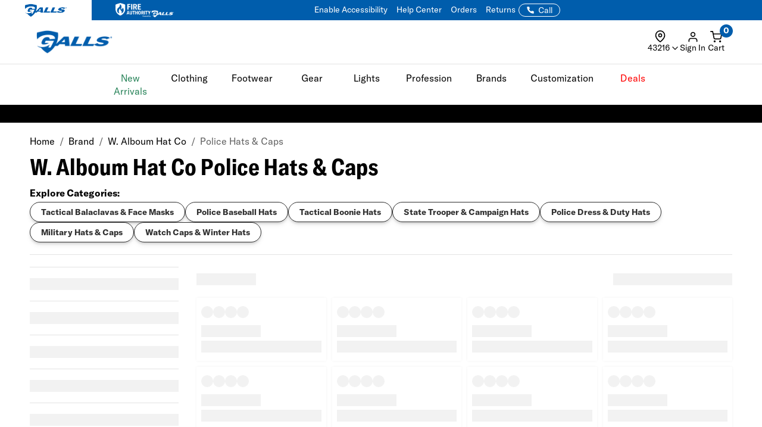

--- FILE ---
content_type: text/html; charset=ISO-8859-1
request_url: https://www.galls.com/brands/w-alboum-hat-co/headwear
body_size: 25749
content:
<!DOCTYPE html>
<html lang="en" prefix="og: http://ogp.me/ns#">
<head>

  <meta charset="UTF-8">
  <meta name="viewport" content="width=device-width, initial-scale=1.0">
  <meta http-equiv="X-UA-Compatible" content="ie=edge">

  <link rel="icon" href="/images/favicon.ico">

<!-- 1. PRECONNECT TO ESSENTIAL THIRD-PARTY RESOURCES -->
  <link rel="preconnect" href="https://fonts.googleapis.com" crossorigin />
  <link rel="preconnect" href="https://fonts.gstatic.com" crossorigin />
  <link rel="preconnect" href="https://cdnjs.cloudflare.com" crossorigin />
  <link rel="preconnect" href="https://applepay.cdn-apple.com" crossorigin />

<!-- 2. PRELOAD CRITICAL RESOURCES -->
  <!-- Preload GT America -->
  <link rel="preload" as="font" type="font/woff2" crossorigin href="/css/assets2024/fonts/gt-america/GT-America-Standard-Bold.woff2" />
  <link rel="preload" as="font" type="font/woff2" crossorigin href="/css/assets2024/fonts/gt-america/GT-America-Standard-Bold-Italic.woff2" />
  <link rel="preload" as="font" type="font/woff2" crossorigin href="/css/assets2024/fonts/gt-america/GT-America-Standard-Light.woff2" />
  <link rel="preload" as="font" type="font/woff2" crossorigin href="/css/assets2024/fonts/gt-america/GT-America-Standard-Regular.woff2" />
  <link rel="preload" as="font" type="font/woff2" crossorigin href="/css/assets2024/fonts/gt-america/GT-America-Standard-Regular-Italic.woff2" />

  <link rel="preload" as="font" type="font/woff2" crossorigin href="/css/assets2024/fonts/gt-america/GT-America-Condensed-Bold.woff2" />

  <!-- Preloading critical stylesheets to speed up rendering -->
  <link rel="preload" href="/css/vendor.css?ts=000000020250542" as="style"/>
  <link rel="preload" href="/css/main.css?ts=000000020250542" as="style"/>
  <link rel="preload" href="/css/galls/main.css?ts=000000020250542" as="style"/>
  <link rel="preload" href="/css/galls/custom.css?ts=000000020250542" as="style"/>   
  <link rel="preload" href="/css/assets/slick.css" as="style"/>
  <link rel="preload" href="/css/assets/slick-theme.css" as="style"/>
  <link rel="preload" href="/css/assets/slider-styles.css" as="style"/>
  <link rel="preload" href="/css/sam-styles.css?v=?ts=000000020250542" as="style"/>

  <!-- Preloading critical JavaScript files to improve load time -->
  <link rel="preload" href="/js/jqueryv3.2.1.js?ts=000000020250542" as="script" />
  <link rel="preload" href="/js/owl.carousel.min.js" as="script" />
  <link rel="preload" href="/js/main.js?ts=000000020250542" as="script" />

<!-- 3. LINK TO STYLESHEETS -->
  <link type="text/css" rel="stylesheet" href="/assets/css/global.css?ts=000000020250542" />
  <link type="text/css" rel="stylesheet" href="/css/assets2024/fonts/gt-america/gt-america-fonts.css?ts=000000020250542" />
  <!-- Linking local stylesheets -->
  <link type="text/css" rel="stylesheet" href="/css/vendor.css?ts=000000020250542" />
  <link type="text/css" rel="stylesheet" href="/css/main.css?ts=000000020250542" />
  <link type="text/css" rel="stylesheet" href="/css/galls/main.css?ts=000000020250542" />
  <link type="text/css" rel="stylesheet" href="/css/galls/custom.css?ts=000000020250542" />   
  <link type="text/css" rel="stylesheet" href="/css/assets/slick.css" />
  <link type="text/css" rel="stylesheet" href="/css/assets/slick-theme.css" />
  <link type="text/css" rel="stylesheet" href="/css/assets/slider-styles.css" />
  <link type="text/css" rel="stylesheet" href="/css/sam-styles.css?v=?ts=000000020250542" />

  <!-- Varify.io code for Galls Prod-->
  <script type="0e2b86b3704bc6e942a803d5-text/javascript">
    window.varify = window.varify || {};
    window.varify.iid = 1743;
  </script>
  <script src="https://app.varify.io/varify.js" type="0e2b86b3704bc6e942a803d5-text/javascript"></script>

  <!-- BazaarVoice JS Snippet -->
  <script async src="https://apps.bazaarvoice.com/deployments/galls/main_site/production/en_US/bv.js" type="0e2b86b3704bc6e942a803d5-text/javascript"></script>

  <!-- Bluecore JS snippet -->
  <script type="0e2b86b3704bc6e942a803d5-text/javascript"> var triggermail=triggermail||[];triggermail.load=function(a){ var b=document.createElement("script");b.type="text/javascript"; b.async=!0;b.src="https://api.bluecore.com/triggermail.js/"+a+".js"; a=document.getElementsByTagName("script")[0];a.parentNode.insertBefore(b,a)}; triggermail.load("galls");window.triggermail=triggermail; </script>

  <!-- Include JavaScript Files -->
  <script type="0e2b86b3704bc6e942a803d5-text/javascript" src="/js/jqueryv3.2.1.js?ts=000000020250542"></script>  

  <!-- Global JS -->
<script data-cfasync="false" src="/assets/js/global.js?v=11" type="text/javascript" charset="utf-8"></script>

<!-- Algolia Core -->
<script src="https://cdn.jsdelivr.net/npm/algoliasearch@4.24.0/dist/algoliasearch-lite.umd.js" type="0e2b86b3704bc6e942a803d5-text/javascript"></script>
<script src="https://cdn.jsdelivr.net/npm/instantsearch.js@4.77.1/dist/instantsearch.production.min.js" type="0e2b86b3704bc6e942a803d5-text/javascript"></script>
<script src="https://cdn.jsdelivr.net/npm/@algolia/autocomplete-js@1.18.0/dist/umd/index.production.js" crossorigin="anonymous" type="0e2b86b3704bc6e942a803d5-text/javascript"></script>
<script src="https://cdn.jsdelivr.net/npm/@algolia/autocomplete-plugin-query-suggestions@1.8.0/dist/umd/index.production.js" crossorigin="anonymous" type="0e2b86b3704bc6e942a803d5-text/javascript"></script>
<script src="https://cdn.jsdelivr.net/npm/@algolia/autocomplete-plugin-recent-searches@1.18.0/dist/umd/index.production.js" integrity="sha256-wuHAV2PFleGxZJP0z7SBR37XYeLwiNPkGXAW3WFf9YM=" crossorigin="anonymous" type="0e2b86b3704bc6e942a803d5-text/javascript"></script>
<link rel="stylesheet" href="https://cdn.jsdelivr.net/npm/@algolia/autocomplete-theme-classic" />
<link rel="stylesheet" href="https://cdn.jsdelivr.net/npm/instantsearch.css@8.5.1/themes/satellite-min.css" integrity="sha256-woeV7a4SRDsjDc395qjBJ4+ZhDdFn8AqswN1rlTO64E=" crossorigin="anonymous">
<script type="0e2b86b3704bc6e942a803d5-text/javascript" charset="utf-8" src="/assets/algolia/algolia_global.js?v=16"></script>
<script type="0e2b86b3704bc6e942a803d5-text/javascript" charset="utf-8" src="/assets/algolia/algolia_search.js?v=16"></script>
<link type="text/css" rel="stylesheet" href="/assets/algolia/algolia_search.css?v=28" />
<link type="text/css" rel="stylesheet" href="/assets/algolia/plp/algolia_plp.css?v=12" />
<link type="text/css" rel="stylesheet" href="/assets/algolia/recommend/algolia_recommend.css?v=0.0.3" />
<link type="text/css" rel="stylesheet" href="/assets/common/components/slide-up-drawer/slide-up-drawer.css?v=0.0.28" />
<link type="text/css" rel="stylesheet" href="/assets/fulfillment/availability/stock-status.css?v=0.0.25" />

<script data-cfasync="false" src="https://sdk.optimove.net/websdk/?tenant_id=1077&tenant_token=3f77918684994b349144ad9d2bbac5be"></script>

<script data-cfasync="false" src="/css/gtsamheader_js.js?v=72" type="text/javascript" charset="utf-8"></script>

<link rel="stylesheet" href="https://cdnjs.cloudflare.com/ajax/libs/font-awesome/6.4.0/css/all.min.css" />
<link rel="preconnect" href="https://fonts.googleapis.com">
<link rel="preconnect" href="https://fonts.gstatic.com" crossorigin>
<link href="https://fonts.googleapis.com/css2?family=Nothing+You+Could+Do&display=swap" rel="stylesheet">

<link type="text/css" rel="stylesheet" href="/css/assets2024/ds-base.css?v=51" />
<link type="text/css" rel="stylesheet" href="/css/assets2024/brands/ds-galls.css?v=34" />
<link type="text/css" rel="stylesheet" href="/css/assets2024/ds-main.css?v=83" />

<script defer src="/cdnjs.cloudflare.com/ajax/libs/jquery.inputmask/5.0.8/jquery.inputmask.min.js?cf_hash=4b6fa33e2ceae104562ed4ff46367879fd75ec9f" type="0e2b86b3704bc6e942a803d5-text/javascript"></script>
<script data-cfasync="false" defer src='/css/assets2024/libraries/hoverintent.min.js?v=1.0'></script>

<link rel="stylesheet" href="/assets/css/components/header-announcement-bar.css?v=0.0.3" />
<!-- header signin -->
<link rel="stylesheet" href="/assets/sign-in/signin.css?v=1.0.21" />
<script data-cfasync="false" defer src="/assets/sign-in/signin-utils.js?v=1.0.27"></script>

<!-- location tracker -->
<link rel="stylesheet"  href="/assets/location-tracker/user-location.css?v=1" />
<script data-cfasync="false" defer src="/assets/location-tracker/user-location.js?v=43"></script>
<!-- Shipping Restriction based on state -->
<script defer src="/assets/location-tracker/shipping-restriction.js?v=1.0.10" type="0e2b86b3704bc6e942a803d5-text/javascript" charset="utf-8"></script>

<!--Cart page-->
<link rel="stylesheet" href="/assets/css/components/cart.css?v=0.0.1" />

<link type="text/css" rel="stylesheet" href="/css/assets2024/components/marketing-tech/bazaar-voice/bazaar-voice.css?v=9" />
<script src="/css/assets2024/components/marketing-tech/bazaar-voice/bazaar-voice.js?v=4" type="0e2b86b3704bc6e942a803d5-text/javascript" charset="utf-8"></script>

<link type="text/css" rel="stylesheet" href="/css/rizeen/gtrizeenheader_css.css?v=17" />

<link type="text/css" rel="stylesheet" href="/css/gtsamheader_css.css?v=273" />
<link type="text/css" rel="stylesheet" href="/css/sam_gcu/gcu_styles.css?v=99" />

<link type="text/css" rel="stylesheet" href="/css/julie/gtjulie.css?v=45" />
<script src="/css/julie/gtjulieheader.js?v=44" type="0e2b86b3704bc6e942a803d5-text/javascript" charset="utf-8"></script>

<link type="text/css" rel="stylesheet" href="/css/sam_gcu/gcu_drawer.css?v=3" />

<link type="text/css" rel="stylesheet" href="/css/blog_assets/blog.css?v=11" />
<script src="/css/blog_assets/blog.js?v=11" type="0e2b86b3704bc6e942a803d5-text/javascript" charset="utf-8"></script>
<link type="text/css" rel="stylesheet" href="/css/gtsebastianheader.css?v=0.9" />
<script src="/css/gtsebastianheader.js?v=0.1" type="0e2b86b3704bc6e942a803d5-text/javascript" charset="utf-8"></script>


<!--Attentive Enhanced Tag-->
<script async type="0e2b86b3704bc6e942a803d5-text/javascript" src="https://zgmaq.galls.com/providers/atLabel/load" onError="var fallbackScript = document.createElement('script'); fallbackScript.src='/cdn.attn.tv/galls/dtag.js?cf_hash=f85941218e82c95d6f674079c83bb9de10e8f9fd'; document.head.appendChild(fallbackScript);"></script>



<!--BROSSAM-->
<!-- Google Tag Manager -->
<script type="0e2b86b3704bc6e942a803d5-text/javascript">(function(w,d,s,l,i){w[l]=w[l]||[];w[l].push({'gtm.start':
new Date().getTime(),event:'gtm.js'});var f=d.getElementsByTagName(s)[0],
j=d.createElement(s),dl=l!='dataLayer'?'&l='+l:'';j.async=true;j.src=
'https://www.googletagmanager.com/gtm.js?id='+i+dl;f.parentNode.insertBefore(j,f);
})(window,document,'script','dataLayer','GTM-WXQDSFH');</script>
<!-- End Google Tag Manager -->
<script type="0e2b86b3704bc6e942a803d5-text/javascript">
window.dataLayer = window.dataLayer || [];
window.dataLayer.push({
  event: "page_load",
  user: {
       user_id : undefined//
  }
});
</script>
<script type="0e2b86b3704bc6e942a803d5-text/javascript">
  dataLayer.push({
    'sam_user_email': '',
    'sam_user_fname': '',
    'sam_user_lname': '',
    'sam_cart_items': ''
  });
</script>

 <script type="0e2b86b3704bc6e942a803d5-text/javascript">
	window.cartid = '';
 </script>
  
<!-- Google GA4 -->
<!--<script defer src="/www.googletagmanager.com/gtag/js?id=G-Q3N0HKDYY5&cf_hash=cc4e19a998c99db71e5dda75d91fa632f6139534"></script>
<script>
          window.dataLayer = window.dataLayer || [];
          function gtag(){dataLayer.push(arguments);}
          gtag('js', new Date());

          gtag('config', 'G-Q3N0HKDYY5' );
        </script>-->
<!-- End Google GA4 -->



<!-- Google Website Optimizer Tracking Script -->
<script type="0e2b86b3704bc6e942a803d5-text/javascript">
  (function(i,s,o,g,r,a,m){i['GoogleAnalyticsObject']=r;i[r]=i[r]||function(){
  (i[r].q=i[r].q||[]).push(arguments)},i[r].l=1*new Date();a=s.createElement(o),
  m=s.getElementsByTagName(o)[0];a.async=1;a.src=g;m.parentNode.insertBefore(a,m)
  })(window,document,'script','//www.google-analytics.com/analytics.js','ga');

  ga('create', 'UA-841988-1', 'auto');
  ga('require', 'displayfeatures');
  ga('send', 'pageview');

</script>
<!-- End includes for tracking scripts -->


<title>W. Alboum Hat Co Police Hats & Caps | Galls</title><!-- -->
<meta name="description" content="Shop Galls for an incredible Selection of Police Hats & Caps at  unbeatable prices. Galls is the #1 source for First Responders"><!-- -->
<meta name="keywords" content="uniform headwear, uniform caps, campaign hats, watch caps, tactical hoods, ball caps, police hats"><!-- -->
<link rel="canonical" href="https://www.galls.com/brands/w-alboum-hat-co/headwear"><!-- -->

<meta property="og:locale" content="en_US" />
<meta property="og:title" content="W. Alboum Hat Co Police Hats & Caps | Galls" />
<meta property="og:description" content="Shop Galls for an incredible Selection of Police Hats & Caps at  unbeatable prices. Galls is the #1 source for First Responders" />
<meta property="og:url" content="https://www.galls.com/brands/w-alboum-hat-co/headwear" />
<meta property="og:image" content="https://www.galls.com/images/logo-w.png" />
<!-- End Page Specific Header Tags -->
  


<script type="0e2b86b3704bc6e942a803d5-text/javascript">
try{
FS.identify('', {
  displayName: ' ',
  email: '',
  reviewsWritten_int: 14,
});
} catch(err){}
</script>

<script type="0e2b86b3704bc6e942a803d5-text/javascript">(function(w,d,t,r,u){var f,n,i;w[u]=w[u]||[],f=function(){var o={ti:"4017988"};o.q=w[u],w[u]=new UET(o),w[u].push("pageLoad")},n=d.createElement(t),n.src=r,n.async=1,n.onload=n.onreadystatechange=function(){var s=this.readyState;s&&s!=="loaded"&&s!=="complete"||(f(),n.onload=n.onreadystatechange=null)},i=d.getElementsByTagName(t)[0],i.parentNode.insertBefore(n,i)})(window,document,"script","//bat.bing.com/bat.js","uetq");</script>

<!--Usability-->
<script src="/a40.usablenet.com/pt/c/galls/cookiestorestart?cf_hash=e0cb29c87fc550f7a53afc727dffd12f6051211e" async type="0e2b86b3704bc6e942a803d5-text/javascript"></script>

</head>
<body class="site_Galls">     

<!--BROSSAM-->
<!-- Google Tag Manager (noscript) -->
<noscript><iframe src="https://www.googletagmanager.com/ns.html?id=GTM-WXQDSFH"
height="0" width="0" style="display:none;visibility:hidden"></iframe></noscript>
<!-- End Google Tag Manager (noscript) -->


  <!-- begin HEADER -->

  <span id="samDL_UserEmail" style="display: none;"></span>
  <span id="samDL_UserFName" style="display: none;"></span>
  <span id="samDL_UserLName" style="display: none;"></span>

  <span id="mobileHeader"><span class="fl-r"></span></span>
  <div id="samTopInfoBarDiv"></div>
  <header class="header desktop-header" id="samNewHeader">
  <input type="hidden" name="SVSCCD" value="92350001">

    <!--Header Text for Mobile Only-->
    <div class="b5-active">
    <div class="header-text" id="samNewHeader_HeaderTextDiv">
        <div class="d-flex align-items-center justify-content-between w-100" style="padding-right: 12px;">
    
          <div>
            <div class="website-tabs__container d-flex align-items-center">
              <!-- Galls -->
              <a href="https://www.galls.com" target="_blank" rel="noopener noreferrer" aria-label="Galls (opens in a new tab)"
                class="website-tabs__link d-block h-100">
                <img src="https://www.galls.com/images/logos/logo-tran.png" class="header__logo-image-galls" alt="Galls">
              </a>
              <!-- Fire Authority -->
              <a href="https://fireauthority.com/" class="website-tabs__link d-block h-100" target="_blank">
                <img class="header__logo-image-fire"
                  src="/photos/gar/images/logos/fire-authority-power-by-white.png"
                  alt="Fire Authority" title="Fire Authority">
              </a>
          </div>
    
          </div>
          <div>
            <a id="samEnableAccessibilityMobile" href="#" class="UsableNetAssistive text-nowrap" onclick="if (!window.__cfRLUnblockHandlers) return false; return enableUsableNetAssistive()" data-cf-modified-0e2b86b3704bc6e942a803d5-="">Enable Accessibility</a>
          </div>
        </div>
      </div>
    </div>

    <!--Top Navigation-->
    <nav class="samTopNavBar">
      <span style="display: none;" id="samSRCEMSG"><a href="/brands/flying-cross">Save 20% on Flying Cross</a></span>  
      <div class="container b5-active" style="padding-left: 0;">
        <div class="d-flex justify-content-between align-items-center">
        <!--RIGHT-->
        <div id="samNavBarRight">
          <a tabindex="1" id="samEnableAccessibility" href="#" class="UsableNetAssistive" onclick="if (!window.__cfRLUnblockHandlers) return false; return enableUsableNetAssistive()" data-cf-modified-0e2b86b3704bc6e942a803d5-="">Enable Accessibility</a>
          <a tabindex="2" href="https://www.galls.com/order-status">Orders</a>
          <a tabindex="3" href="https://www.galls.com/pages/returns-center">Returns</a>
          <a tabindex="4" href="https://www.galls.com/pages/help-center">Help Center</a>
          <a tabindex="5" href="https://www.galls.com/pages/stores">Find a Store</a>
          <a tabindex="6" href="https://www.galls.com/pages/resource-center">Agencies</a>
          <a tabindex="7" href="tel:844.464.2557"><img src="/images/icons/feathericons_white/phone.svg" id="samSVGImgPhone"></a>

          <!--New Header-->
          <a tabindex="8" href="tel:844.464.2557" class="samSVGImagePhone_White" style="display: none;">
            <svg class="samFeatherIcon">
              <use href="/images/icons/feather-sprite.svg#phone" />
            </svg>
            <span>Call</span>
          </a>
          <!--end-->

        </div>
        <!--LEFT- Tabs to Fire Authority -->
        <div class="b5-active">
          <div class="website-tabs__container d-flex align-items-center">
            <!-- Galls -->
            <a href="https://www.galls.com" target="_blank" rel="noopener noreferrer" aria-label="Galls (opens in a new tab)" class="website-tabs__link d-block h-100">
                <img src="https://www.galls.com/images/logos/logo-tran.png" class="header__logo-image-galls" alt="Galls">
            </a>
            <!-- Fire Authority -->
            <a href="https://fireauthority.com/" class="website-tabs__link d-block h-100" target="_blank">
                <img class="header__logo-image-fire" src="/photos/gar/images/logos/fire-authority-power-by-white.png" alt="Fire Authority" title="Fire Authority">
            </a>
            </div>
          </div>
        </div>

      </div>
    </nav>  
   
    <!--Header Top-->
    <div class="header-top" id="samNewHeader_HeaderTopDiv">
      <div class="samHeaderTop_Container container">
        <div class="row samHeaderTop_New" id="samHeaderTop">

          <!--Flex Grid col-xs-12 -->
          <div class="col-xs-12 samHeaderTop_Wrapper">

            <!--Mobile Menu-->
            <div class="samHeaderTop_MobileMenu">
              <span class="icon menu" id="mobile-menu"></span>
            </div>

            <!--Logo-->
            <div class="samHeaderTop_Logo">
              <a href="https://www.galls.com/" class="header-logo" title="">
                <img src="https://www.galls.com/images/logo-w.png" alt="Galls" id="samGallsLogoABTest">
                <img src="https://www.galls.com/images/logos/logo-tran.png" alt="Galls" id="newHeaderLogo" style="display: none;"> <!--New Header-->
              </a>
            </div>

            <!--Search-->
            <div class="search__autofill search__autofill--desktop samHeaderTop_Search" id="headerSearchAutofill">
              <form action="." onsubmit="if (!window.__cfRLUnblockHandlers) return false; getLookAheadL('F');return false;" style="display:" data-cf-modified-0e2b86b3704bc6e942a803d5-=""> 
                <a href="javascript:void(0)" onclick="if (!window.__cfRLUnblockHandlers) return false; getLookAheadL('F')" class="SearchLink" data-cf-modified-0e2b86b3704bc6e942a803d5-=""></a>
                <input type="text" class="autofill__input autofill__input--desktop" id="header-search" name="header-search" placeholder="Search" autocomplete="off" onfocus="if (!window.__cfRLUnblockHandlers) return false; resetLookAhead();" onkeyup="if (!window.__cfRLUnblockHandlers) return false; getLookAhead(event,'F');" data-cf-modified-0e2b86b3704bc6e942a803d5-="" />
                <div class="autofill__popup suggestDropDownF" style="display:none">
                  <div class="autofill__header">
                    Search for &ldquo;<span class="autofill__search-for"></span>&rdquo;
                  </div>
                  <div class="autofill__body suggestDropDownF" id="suggestDropDownF">
                  <!--Suggestions(Full) Ajax Populated-->
                  </div>                
                </div>
              
                <div class="search__autofill--mask"></div>
              </form>
            </div>  

            <!--Search (Algolia)-->
            <div class="al_Search al_Search_TopNav b5-active" id="al_Search_TopNav" style="display: none;">
              
              <!--Searchbox-->
              <div id="al_Search_Autocomplete">
                <!--Close Button-->
                <span id="al_Search_TopNav_CloseBtn" style="display: none;">
                  <svg class="samFeatherIcon">
                    <use href="/images/icons/feather-sprite.svg#x" />
                  </svg>
                </span>
              </div>

              <!--Result Wrapper-->
              <form id="al_SA_Wrapper_Form"> 
                <div class="al_SA_Wrapper" style="display: none;">
                  <div class="container">
                    <div class="row">
                      <div class="col-xs-12 col-md-2 al_SA_Left">
                        <!--No Results-->
                        <div class="al_SA_No_Results_Wrapper" style="display: none;">
                          <div class="al_SA_Heading al_SA_Heading_NoResults h6">No Results Found</div>
                          <div id="al_SA_NoResults"></div>
                        </div>
  
                        <!--Suggestions-->
                        <div class="al_SA_Suggestions_Wrapper" style="display: none;">
                          <div class="al_SA_Heading al_SA_Heading_Suggestions h6">Suggestions</div>
                          <div id="al_SA_Suggestions"></div>
                        </div>
                        
                        <!--Recents-->
                        <div class="al_SA_Recents_Wrapper" style="display: none;">
                          <div class="al_SA_Heading al_SA_Heading_Recents h6">Recent Searches</div>
                          <div id="al_SA_Recents"></div>
                        </div>
                      </div>
                      <div class="col-xs-12 col-md-10 al_SA_Right">
                        <div class="al_SA_Heading al_SA_Heading_Hits h6">Top Results</div>
                        <div id="al_SA_ViewAll" style="display: none;"></div>
                        <div class="hit-container" id="al_SA_Hits"></div>
                      </div>
                      <div class="col-xs-12 al_SA_Trending_Wrapper al_SA_FW" style="display: none;">
                        <div class="al_SA_Heading al_SA_Heading_Trending h6">Trending Searches</div>
                        <div id="al_SA_Trending"></div>
                      </div>
                    </div>
                  </div>
                </div>
              </form>
              <div class="search__autofill--mask"></div> <!--Overlay-->
            </div> 
            <!--END--> 

            <!-- Location Tracker -->
            <div class="location-tracker-container-desktop b5-active" data-target="locationTrackerTrigger" role="region" aria-label="Location tracker">
              <div class="position-relative">
                <div class="d-flex flex-column align-items-center" role="button" tabindex="0" aria-haspopup="dialog" aria-expanded="false" aria-controls="locationTrackerPopup">
                  <svg class="feather-icon" style="width: 20px;height: 20px;margin-right: 12px;" aria-hidden="true">
                    <use href="/images/icons/feather-sprite.svg#map-pin"></use>
                  </svg>
                  <!-- Zip code -->
                  <div class="location-tracker-display d-flex align-items-center justify-content-end">
                    <span class="location-tracker-text rajdhani fs-14 text-nowrap" data-target="locationTrackerText">Set My Zip</span>
                    <svg class="feather-icon" style="width: 16px;height: 16px;" aria-hidden="true">
                      <use href="/images/icons/feather-sprite.svg#chevron-down"></use>
                    </svg>
                  </div>
                </div>

                <!-- Zip code Input -->
                <div class="location-tracker-popup position-absolute p-12 rounded-md shadow bg-light border" data-target="locationTrackerPopup" id="locationTrackerPopup" role="dialog" aria-modal="true" aria-labelledby="locationTrackerHeading" style="display: none;">
                  <div class="d-flex flex-column gap-12">
                    <!-- Title -->
                    <div class="d-flex justify-content-between gap-6">
                      <div class="d-flex flex-column">
                        <span id="locationTrackerHeading" class="fs-6 fw-bold text-normal roboto">My location</span>
                        <p class="location-tracker-state-message roboto text-muted" data-target="locationTrackerLocationMsg" id="locationTrackerHelp">Enter a zip to set your location</p>
                      </div>
                      <div class="location-tracker-close pointer" data-target="locationTrackerClosePopup" role="button" tabindex="0" aria-label="Close location tracker">
                        <svg class="feather-icon" style="width: 20px;height: 20px;" aria-hidden="true">
                          <use href="/images/icons/feather-sprite.svg#x"></use>
                        </svg>
                      </div>
                    </div>

                    <!-- Input -->
                    <div>
                      <div class="location-tracker-input-container d-flex rounded overflow-hidden align-items-center">
                        <div class="position-relative w-100">
                          <input type="text" class="form-control border-0 shadow-none w-100" placeholder="Enter zip code" aria-label="Enter zip code">
                          <div class="location-tracker-err-icon position-absolute" style="display:none" data-target="locationTrackerErrorIcon">
                            <svg class="feather-icon" style="width: 20px; height: 18px;" aria-hidden="true">
                              <use href="/images/icons/feather-sprite.svg#alert-triangle"></use>
                            </svg>
                          </div>
                        </div>
                        <button class="btn btn-tertiary" aria-label="Save zip code">
                          <p class="fs-6 text-capitalize fw-regular">Save</p>
                        </button>
                      </div>
                      <p class="location-tracker-error-message roboto pt-2" style="visibility: hidden;" data-target="locationTrackerErrorMsg" aria-live="polite"></p>
                    </div>
                    <!-- Keyword Pages -->
                    <div class="location-tracker-keyword-pages" data-target="locationTrackerKeywordPages" style="display: none;">
                      <div class="d-flex flex-column"><!-- AJAX --></div>
              </div>
            </div>

                </div>

                    </div>
                  </div>

            <!-- Sign In / Account -->
            <div class="header-sign-in__container b5-active" data-target="headerSignInContainer" data-user-email="" data-user-fname="" data-user-lname="">
              <!-- Sign In/Account Div -->
              <span class="hidden" id="loggedIn"></span>  <!--USE THIS TO CHECK LOGIN STATUS-->
              <span data-user-gcu class="d-none"></span> <!--USE THIS TO CHECK GCU EXISTENCE -->

              <div class="position-relative">
              <!--SignIn Icon Div-->
                <div class="dropdown-toggle pointer" aria-expanded="false" aria-haspopup="true" title="Sign In" tabindex="0" data-header-signin="signinButton" >
  
                  <div class="d-flex flex-column align-items-center">
                    <svg class="feather-icon" style="width: 20px; height: 20px;">
                      <use href="/images/icons/feather-sprite.svg#user"></use>
                  </svg>
                    <div class="header-sign-in__icon-text fs-14 text-nowrap" data-header-signin="signinText">Sign In</div>
                </div>
              </div>
    
              </div>
            </div>


            <!--Search Icon PDP Only-->
            <div class="samHeaderTop_SearchIconPDP" style="display: none;">
              <a href="#" id="mobileSearchIcon"><span class="icon search"></span></a>
            </div>
              
            

            <!--Cart Div-->
            <div class="samHeaderTop_Cart">
              <a onclick="if (!window.__cfRLUnblockHandlers) return false; samCD_ShowCD()" class="samCD_ABTest_CDVersion" data-cf-modified-0e2b86b3704bc6e942a803d5-="">
                <img src="/images/icons/feathericons_white/shopping-cart.svg" id="samSVGImgCart">
                <span class="cart--total">0</span>
              </a>

              <!--Mobile Right-aligned Icons-->
              <div class="b5-active">
                <div class="d-flex gap-12">
                  <!-- Mobile Sign In icon -->                
                  <div class="d-lg-none mobile-signin-icon">
                    <div class="position-relative">
                      <!--SignIn Icon Div-->
                      <div class="dropdown-toggle pointer" aria-expanded="false" aria-haspopup="true" title="Sign In" tabindex="0" data-header-signin="signinButton">
                    
                        <div class="d-flex flex-column align-items-center">
                          <svg class="feather-icon" style="width: 20px; height: 20px;">
                        <use href="/images/icons/feather-sprite.svg#user"></use>
                      </svg>
                        </div>
                      </div>
                    
                    </div>
                  </div>

                  <!-- Mobile cart icon -->
                  <div onclick="if (!window.__cfRLUnblockHandlers) return false; samCD_ShowCD()" class="samGlob_DP_Flex cart-wrapper b5-active" style="display: none;" data-cf-modified-0e2b86b3704bc6e942a803d5-="">
                    <svg class="samFeatherIcon">
                      <use href="/images/icons/feather-sprite.svg#shopping-cart" />
                    </svg>
                    <span class="cart--total">0</span>
                    <div>Cart</div>
                  </div>

                </div>
              </div>
              <!--end-->

            </div>
              
          </div>

        </div>
      </div>
    </div>

    <!--Searchbox for Mobile Only-->
    <div class="search__preview" id="mobilesearchDiv" >
      <a href="#" id="mobileSearchButton" class="search__preview--link" ></a>
      <form id="" name="" method="get" action="" >                
        <input type="text" class="search__preview--input" placeholder="Search..." autocomplete="off" id="header-search-mobile" />
        <a href="#"  class="search__preview--icon">GO</a>
      </form>
    </div>
    
       
    <style>.topMenuLinks{color:inherit;} .topMenuLinks:hover{color:inherit;}</style>
    <div class="header-nav">
      <div class="container">
        <div class="row">
          <div class="col-sm-12">
            <ul class="main-nav" id="navigation">
<li id="F000000000000196" class="menuf" data-href="div000000000000196" onmouseover="if (!window.__cfRLUnblockHandlers) return false; getMenu('000000000000196');" onfocus="if (!window.__cfRLUnblockHandlers) return false; getMenu('000000000000196');" data-cf-modified-0e2b86b3704bc6e942a803d5-=""><span style='color: #29845A'>New Arrivals</span></li>
<li id="F000000000000152" class="menuf" data-href="div000000000000152" onmouseover="if (!window.__cfRLUnblockHandlers) return false; getMenu('000000000000152');" onfocus="if (!window.__cfRLUnblockHandlers) return false; getMenu('000000000000152');" data-cf-modified-0e2b86b3704bc6e942a803d5-="">Clothing</li>
<li id="F000000000000153" class="menuf" data-href="div000000000000153" onmouseover="if (!window.__cfRLUnblockHandlers) return false; getMenu('000000000000153');" onfocus="if (!window.__cfRLUnblockHandlers) return false; getMenu('000000000000153');" data-cf-modified-0e2b86b3704bc6e942a803d5-="">Footwear</li>
<li id="F000000000000138" class="menuf" data-href="div000000000000138" onmouseover="if (!window.__cfRLUnblockHandlers) return false; getMenu('000000000000138');" onfocus="if (!window.__cfRLUnblockHandlers) return false; getMenu('000000000000138');" data-cf-modified-0e2b86b3704bc6e942a803d5-="">Gear</li>
<li id="F000000000000176" class="menuf" data-href="div000000000000176" onmouseover="if (!window.__cfRLUnblockHandlers) return false; getMenu('000000000000176');" onfocus="if (!window.__cfRLUnblockHandlers) return false; getMenu('000000000000176');" data-cf-modified-0e2b86b3704bc6e942a803d5-="">Lights</li>
<li id="F000000000000137" class="menuf" data-href="div000000000000137" onmouseover="if (!window.__cfRLUnblockHandlers) return false; getMenu('000000000000137');" onfocus="if (!window.__cfRLUnblockHandlers) return false; getMenu('000000000000137');" data-cf-modified-0e2b86b3704bc6e942a803d5-="">Profession</li>
<li id="F000000000000140" class="menuf" data-href="div000000000000140" onmouseover="if (!window.__cfRLUnblockHandlers) return false; getMenu('000000000000140');" onfocus="if (!window.__cfRLUnblockHandlers) return false; getMenu('000000000000140');" data-cf-modified-0e2b86b3704bc6e942a803d5-="">Brands</li>
<li id="F000000000000194" class="menuf" data-href="div000000000000194" onmouseover="if (!window.__cfRLUnblockHandlers) return false; getMenu('000000000000194');" onfocus="if (!window.__cfRLUnblockHandlers) return false; getMenu('000000000000194');" data-cf-modified-0e2b86b3704bc6e942a803d5-="">Customization</li>
<li id="F000000000000142" class="menuf" data-href="div000000000000142" onmouseover="if (!window.__cfRLUnblockHandlers) return false; getMenu('000000000000142');" onfocus="if (!window.__cfRLUnblockHandlers) return false; getMenu('000000000000142');" data-cf-modified-0e2b86b3704bc6e942a803d5-=""><span id='deal--nav' style='color: red'>Deals</span></li>
            </ul>
          </div>
        </div>
         <div class="sub-nav" id="navigation-dropdown">
 <div class="container sub-nav-category" id="div000000000000196"></div>
 <div class="container sub-nav-category" id="div000000000000152"></div>
 <div class="container sub-nav-category" id="div000000000000153"></div>
 <div class="container sub-nav-category" id="div000000000000138"></div>
 <div class="container sub-nav-category" id="div000000000000176"></div>
 <div class="container sub-nav-category" id="div000000000000137"></div>
 <div class="container sub-nav-category" id="div000000000000140"></div>
 <div class="container sub-nav-category" id="div000000000000194"></div>
 <div class="container sub-nav-category" id="div000000000000142"></div>
        </div>
      </div>
    </div>
<!--Full Menu-->

    <!--New Header-->
    <div id="samFW_PromoBanner" style="display: none;">
      <div id="samPromoBanner" class="samGlob_DP_Flex b5-active"></div>
    </div>
    <!--END-->
  
  </header>  
  


  <!--Mobile Search Popup-->
  <div class="search__autofill search__autofill--mobile" id="mobileSearchAutofill">
    <form id="mobilesearch" name="mobilesearch" method="get" action="/CGBCMENU" onsubmit="if (!window.__cfRLUnblockHandlers) return false; getLookAheadL('M');return false;" style="display:" data-cf-modified-0e2b86b3704bc6e942a803d5-="">
      <div class="autofill__mobile-header">
      
        
          <input type="hidden" name="SIACTN" value="SEARCH">                 
          <input type="text" class="autofill__input autofill__input--mobile" autocomplete="off" id="mobile-header-search" name="header-search" placeholder="Search..." autocomplete="off" onfocus="if (!window.__cfRLUnblockHandlers) return false; resetLookAhead();" onkeyup="if (!window.__cfRLUnblockHandlers) return false; getLookAhead(event,'M');" data-cf-modified-0e2b86b3704bc6e942a803d5-="" />
        
        <svg class="icon close--black autofill__mobile--close" id="closeMobileSearch"><use xlink:href="https://www.galls.com/images/sprite.svg#close--black"></use></svg>
        <a href="javascript:void(0)" onclick="if (!window.__cfRLUnblockHandlers) return false; getLookAheadL('M')" class="SearchLinkM2" data-cf-modified-0e2b86b3704bc6e942a803d5-="">GO</a>
      </div>
    </form>
    
    <div class="autofill__popup suggestDropDownM" style="display:none" >
        <div class="autofill__header">
          Search for &ldquo;<span class="autofill__search-for"></span>&rdquo;
        </div>
        <div class="autofill__body" id="suggestDropDownM">
        <!--Mobile Suggestion Ajax-->
        </div>
    </div>
  </div>


  <!--Mobile Navigation-->
  <div class="mobile-nav sidebar" id="mobile-sidebar">
    <div class="inner">
      <div class="header">
        <ul class="micon-nav">

          <li>
            <a href="https://www.galls.com/order-status">
              <svg class="samFeatherIcon samFeatherIcon_Nav_Orders">
                <use href="/images/icons/feather-sprite.svg#package" />
              </svg>
              <div>Orders</div>
            </a>
          </li>

          <li>
            <a href="https://www.galls.com/pages/returns-center">
              <svg class="samFeatherIcon samFeatherIcon_Nav_Returns">
                <use href="/images/icons/feather-sprite.svg#rotate-cw" />
              </svg>
              <div>Returns</div>
            </a>
          </li>

          <li>
            <a href="/pages/help-center">
              <svg class="samFeatherIcon samFeatherIcon_SmartPhone_Mobile">
                <use href="/images/icons/feather-sprite.svg#help-circle" />
              </svg>
              <div>Help</div>
            </a>
          </li>

          <li>
            <!-- Location Tracker -->
            <div class="location-tracker-container-mobile b5-active" data-target="locationTrackerTrigger" role="region" aria-label="Location tracker">
              <div class="position-relative">
                <div class="d-flex flex-column align-items-center gap-6"
                    role="button"
                    tabindex="0"
                    aria-haspopup="dialog"
                    aria-expanded="false"
                    aria-controls="locationTrackerPopupMobile"
                    aria-label="Open location tracker popup">
                  <svg class="feather-icon" style="width: 26px; height: 26px;" aria-hidden="true">
                    <use href="/images/icons/feather-sprite.svg#map-pin"></use>
                  </svg>
                  <!-- Zip code -->
                  <div class="location-tracker-display location-tracker-text-mobile d-flex align-items-center justify-content-end">
                    <span class="location-tracker-text rajdhani text-nowrap" data-target="locationTrackerText">Set My Zip</span>
                    <svg class="feather-icon" style="width: 16px;height: 16px;" aria-hidden="true">
                      <use href="/images/icons/feather-sprite.svg#chevron-down"></use>
                    </svg>
                  </div>
                </div>

                <!-- Zip code Input -->
                <div class="location-tracker-popup location-tracker-popup-mobile position-absolute p-20 rounded-md shadow bg-light text-dark text-start border"
                    data-target="locationTrackerPopup"
                    id="locationTrackerPopupMobile"
                    role="dialog"
                    aria-modal="true"
                    aria-labelledby="locationTrackerMobileHeading"
                    style="display: none;">
                  <div class="d-flex flex-column gap-12">
                    <!-- Title -->
                    <div class="d-flex justify-content-between gap-6">
                      <div class="d-flex align-items-center gap-6">
                        <div class="d-flex flex-column">
                          <span id="locationTrackerMobileHeading" class="fs-6 fw-bold text-normal roboto">My location</span>
                          <p class="location-tracker-state-message text-muted roboto"
                            data-target="locationTrackerLocationMsg"
                            id="locationTrackerMobileHelp">
                            Enter a zip to set your location
                          </p>
                        </div>
                      </div>
                      <div class="location-tracker-close pointer"
                          data-target="locationTrackerClosePopup"
                          role="button"
                          tabindex="0"
                          aria-label="Close location tracker popup">
                        <svg class="feather-icon" style="width: 20px;height: 20px;" aria-hidden="true">
                          <use href="/images/icons/feather-sprite.svg#x"></use>
                        </svg>
                      </div>
                    </div>
                  
                    <!-- Input -->
                    <div>
                      <div class="location-tracker-input-container d-flex rounded overflow-hidden align-items-center">
                        <div class="position-relative w-100">
                          <input type="text"
                                class="form-control border-0 shadow-none w-100"
                                placeholder="Enter your ZIP"
                                aria-label="Enter your zip code"
                                aria-describedby="locationTrackerMobileHelp">
                          <div class="location-tracker-err-icon position-absolute"
                              style="display:none"
                              data-target="locationTrackerErrorIcon">
                            <svg class="feather-icon" style="width: 20px; height: 18px;" aria-hidden="true">
                              <use href="/images/icons/feather-sprite.svg#alert-triangle"></use>
                            </svg>
                          </div>
                        </div>
                        <button class="btn btn-tertiary" aria-label="Save entered zip code">
                          <p class="fs-6 text-capitalize fw-regular">Save</p>
                        </button>
                      </div>
                      <p class="location-tracker-error-message roboto pt-2"
                        style="visibility: hidden;"
                        data-target="locationTrackerErrorMsg"
                        aria-live="assertive">
                      </p>
                    </div>

                    <!-- Keyword Pages -->
                    <div data-target="locationTrackerKeywordPages" style="display: none;">
                      <div class="d-flex flex-column"><!-- AJAX --></div>
                  </div>
                  </div>

                </div>
              </div>
            </div>
          </li>

        </ul>
      </div>
      <ul class="subnav">
                <li>
          <a href="#000000000000150L2" class="subnav__l1 collapsed" role="button" data-toggle="collapse" aria-expanded="false" aria-controls="000000000000150L2">Clothing</a>
          <ul class="collapse subnav__l2" id="000000000000150L2">
        <li class="leaf">
            <a class="waitlink" href="javascript:void(0)" href1="/clothing" >View All</a>
</li>         <li>
            <a class="subnav__l2--header" href="javascript:void(0)">Professions</a>
            <ul class="subnav__l3">
            <li class="subnav__l3--header">Professions</li>
        <li class="leaf">
            <a  href="javascript:void(0)" href1="/law-enforcement"  class="waitlink">Law Enforcement</a>
</li>        <li class="leaf">
            <a  href="javascript:void(0)" href1="/security-uniform-gear"  class="waitlink">Security</a>
</li>        <li class="leaf">
            <a  href="javascript:void(0)" href1="/ems-medical-uniform-gear"  class="waitlink">EMS & Medical</a>
</li>        <li class="leaf">
            <a  href="javascript:void(0)" href1="/fire-rescue"  class="waitlink">Fire & Rescue</a>
</li>        <li class="leaf">
            <a  href="javascript:void(0)" href1="military-uniform-gear"  class="waitlink">Military</a>
</li>        <li class="leaf">
            <a  href="javascript:void(0)" href1="/corrections-uniform-gear"  class="waitlink">Corrections</a>
</li></ul></li>         <li>
            <a class="subnav__l2--header" href="javascript:void(0)">Accessories</a>
            <ul class="subnav__l3">
            <li class="subnav__l3--header">Accessories</li>
        <li class="leaf">
            <a  href="javascript:void(0)" href1="/apparel-accessories"  class="waitlink">View All Accessories</a>
</li>        <li class="leaf">
            <a  href="javascript:void(0)" href1="/belts"  class="waitlink">Belts</a>
</li>        <li class="leaf">
            <a  href="javascript:void(0)" href1="/sleeves"  class="waitlink">Compression Sleeves</a>
</li>        <li class="leaf">
            <a  href="javascript:void(0)" href1="/gloves"  class="waitlink">Gloves</a>
</li>        <li class="leaf">
            <a  href="javascript:void(0)" href1="/headwear"  class="waitlink">Headwear</a>
</li>        <li class="leaf">
            <a  href="javascript:void(0)" href1="/performance-apparel"  class="waitlink">Performance (PT) Apparel</a>
</li>        <li class="leaf">
            <a  href="javascript:void(0)" href1="/rings"  class="waitlink">Rings</a>
</li>        <li class="leaf">
            <a  href="javascript:void(0)" href1="/sunglasses"  class="waitlink">Sunglasses</a>
</li>        <li class="leaf">
            <a  href="javascript:void(0)" href1="/undergarments"  class="waitlink">Undergarments</a>
</li>        <li class="leaf">
            <a  href="javascript:void(0)" href1="/watches"  class="waitlink">Watches</a>
</li></ul></li>         <li>
            <a class="subnav__l2--header" href="javascript:void(0)">Badges / Insignia</a>
            <ul class="subnav__l3">
            <li class="subnav__l3--header">Badges / Insignia</li>
        <li class="leaf">
            <a  href="javascript:void(0)" href1="/badges-insignia-customization"  class="waitlink">View All Badges | Insignia</a>
</li>        <li class="leaf">
            <a  href="javascript:void(0)" href1="/badge-wallets-cases"  class="waitlink">Badge Holders | Wallets</a>
</li>        <li class="leaf">
            <a  href="javascript:void(0)" href1="/pages/custombadges"  class="waitlink">Build a Custom Badge</a>
</li>        <li class="leaf">
            <a  href="javascript:void(0)" href1="/emblems-patches"  class="waitlink">Emblems | Patches</a>
</li></ul></li>         <li>
            <a class="subnav__l2--header" href="javascript:void(0)">Outerwear</a>
            <ul class="subnav__l3">
            <li class="subnav__l3--header">Outerwear</li>
        <li class="leaf">
            <a  href="javascript:void(0)" href1="/outerwear"  class="waitlink">View All Outerwear</a>
</li>        <li class="leaf">
            <a  href="javascript:void(0)" href1="/bike-patrol-jackets"  class="waitlink">Bike Patrol Jackets</a>
</li>        <li class="leaf">
            <a  href="javascript:void(0)" href1="/high-visibility-outerwear"  class="waitlink">High Visibility Outerwear</a>
</li>        <li class="leaf">
            <a  href="javascript:void(0)" href1="/hoodies"  class="waitlink">Hoodies</a>
</li>        <li class="leaf">
            <a  href="javascript:void(0)" href1="/jackets"  class="waitlink">Jackets</a>
</li>        <li class="leaf">
            <a  href="javascript:void(0)" href1="/jumpsuits"  class="waitlink">Jumpsuits</a>
</li>        <li class="leaf">
            <a  href="javascript:void(0)" href1="/parkas"  class="waitlink">Parkas</a>
</li>        <li class="leaf">
            <a  href="javascript:void(0)" href1="/pullovers"  class="waitlink">Pullovers | 1/4 Zips</a>
</li>        <li class="leaf">
            <a  href="javascript:void(0)" href1="/rainwear"  class="waitlink">Rainwear</a>
</li>        <li class="leaf">
            <a  href="javascript:void(0)" href1="/sweaters"  class="waitlink">Sweaters</a>
</li>        <li class="leaf">
            <a  href="javascript:void(0)" href1="/vests"  class="waitlink">Vests</a>
</li></ul></li>         <li>
            <a class="subnav__l2--header" href="javascript:void(0)">Pants</a>
            <ul class="subnav__l3">
            <li class="subnav__l3--header">Pants</li>
        <li class="leaf">
            <a  href="javascript:void(0)" href1="/pants"  class="waitlink">View All Pants</a>
</li>        <li class="leaf">
            <a  href="javascript:void(0)" href1="/base-layer-pants"  class="waitlink">Base Layer Pants</a>
</li>        <li class="leaf">
            <a  href="javascript:void(0)" href1="/bike-patrol-pants"  class="waitlink">Bike Patrol Pants</a>
</li>        <li class="leaf">
            <a  href="javascript:void(0)" href1="/combat-pants"  class="waitlink">Combat Pants</a>
</li>        <li class="leaf">
            <a  href="javascript:void(0)" href1="/ems-pants"  class="waitlink">EMS Pants</a>
</li>        <li class="leaf">
            <a  href="javascript:void(0)" href1="/fr-pants"  class="waitlink">Fire Resistant Pants</a>
</li>        <li class="leaf">
            <a  href="javascript:void(0)" href1="/shorts"  class="waitlink">Shorts</a>
</li>        <li class="leaf">
            <a  href="javascript:void(0)" href1="/tactical-jeans"  class="waitlink">Tactical Jeans</a>
</li>        <li class="leaf">
            <a  href="javascript:void(0)" href1="/tactical-pants"  class="waitlink">Tactical Pants</a>
</li>        <li class="leaf">
            <a  href="javascript:void(0)" href1="/uniform-pants"  class="waitlink">Uniform Pants</a>
</li></ul></li>         <li>
            <a class="subnav__l2--header" href="javascript:void(0)">Shirts</a>
            <ul class="subnav__l3">
            <li class="subnav__l3--header">Shirts</li>
        <li class="leaf">
            <a  href="javascript:void(0)" href1="/shirts"  class="waitlink">View All Shirts</a>
</li>        <li class="leaf">
            <a  href="javascript:void(0)" href1="/base-layer-shirts"  class="waitlink">Base Layer Shirts</a>
</li>        <li class="leaf">
            <a  href="javascript:void(0)" href1="/bike-patrol-shirts"  class="waitlink">Bike Patrol Shirts</a>
</li>        <li class="leaf">
            <a  href="javascript:void(0)" href1="/combat-shirts"  class="waitlink">Combat Shirts</a>
</li>        <li class="leaf">
            <a  href="javascript:void(0)" href1="/concealed-carry-shirts"  class="waitlink">Concealed Carry Shirts</a>
</li>        <li class="leaf">
            <a  href="javascript:void(0)" href1="/fr-shirts"  class="waitlink">Fire Resistant Shirts</a>
</li>        <li class="leaf">
            <a  href="javascript:void(0)" href1="/graphic-tees"  class="waitlink">Graphic Tees</a>
</li>        <li class="leaf">
            <a  href="javascript:void(0)" href1="/job-shirts"  class="waitlink">Job Shirts</a>
</li>        <li class="leaf">
            <a  href="javascript:void(0)" href1="/polos"  class="waitlink">Polos</a>
</li>        <li class="leaf">
            <a  href="javascript:void(0)" href1="/uniform-shirts"  class="waitlink">Uniform Shirts</a>
</li></ul></li>         <li>
            <a class="subnav__l2--header" href="javascript:void(0)">Tactical Clothing</a>
            <ul class="subnav__l3">
            <li class="subnav__l3--header">Tactical Clothing</li>
        <li class="leaf">
            <a  href="javascript:void(0)" href1="/tactical-shirts"  class="waitlink">Tactical Shirts</a>
</li>        <li class="leaf">
            <a  href="javascript:void(0)" href1="/tactical-polos"  class="waitlink">Tactical Polos</a>
</li>        <li class="leaf">
            <a  href="javascript:void(0)" href1="/tactical-pants"  class="waitlink">Tactical Pants</a>
</li>        <li class="leaf">
            <a  href="javascript:void(0)" href1="/pullovers"  class="waitlink">Tactical Pullovers</a>
</li>        <li class="leaf">
            <a  href="javascript:void(0)" href1="/tactical-boots"  class="waitlink">Tactical Boots</a>
</li></ul></li>        <li class="leaf">
            <a class="waitlink" href="javascript:void(0)" href1="/clothing?sort=newest" >NEW ARRIVALS</a>
</li></ul></li>        <li>
          <a href="#000000000000197L2" class="subnav__l1 collapsed" role="button" data-toggle="collapse" aria-expanded="false" aria-controls="000000000000197L2"><span style='color: #29845A'>New Arrivals</span></a>
          <ul class="collapse subnav__l2" id="000000000000197L2">
        <li class="leaf">
            <a class="waitlink" href="javascript:void(0)" href1="/clothing?newarrivals=true" >Clothing</a>
</li>        <li class="leaf">
            <a class="waitlink" href="javascript:void(0)" href1="/footwear?newarrivals=true" >Footwear</a>
</li>        <li class="leaf">
            <a class="waitlink" href="javascript:void(0)" href1="/equipment?newarrivals=true" >Gear</a>
</li>        <li class="leaf">
            <a class="waitlink" href="javascript:void(0)" href1="/flashlights?newarrivals=true" >Lights</a>
</li></ul></li>        <li>
          <a href="#000000000000151L2" class="subnav__l1 collapsed" role="button" data-toggle="collapse" aria-expanded="false" aria-controls="000000000000151L2">Footwear</a>
          <ul class="collapse subnav__l2" id="000000000000151L2">
        <li class="leaf">
            <a class="waitlink" href="javascript:void(0)" href1="/footwear" >View All</a>
</li>         <li>
            <a class="subnav__l2--header" href="javascript:void(0)">Boots</a>
            <ul class="subnav__l3">
            <li class="subnav__l3--header">Boots</li>
        <li class="leaf">
            <a  href="javascript:void(0)" href1="/boots"  class="waitlink">View All Boots</a>
</li>        <li class="leaf">
            <a  href="javascript:void(0)" href1="/ar670-1-compliant-boots"  class="waitlink">AR670-1 Compliant Boots</a>
</li>        <li class="leaf">
            <a  href="javascript:void(0)" href1="/athletic-training-footwear"  class="waitlink">Athletic | Training Boots</a>
</li>        <li class="leaf">
            <a  href="javascript:void(0)" href1="/berry-compliant-boots"  class="waitlink">Berry Compliant Boots</a>
</li>        <li class="leaf">
            <a  href="javascript:void(0)" href1="/duty-boots"  class="waitlink">Duty Boots</a>
</li>        <li class="leaf">
            <a  href="javascript:void(0)" href1="/ems-emt-boots"  class="waitlink">EMS EMT Boots</a>
</li>        <li class="leaf">
            <a  href="javascript:void(0)" href1="/fire-boots"  class="waitlink">Fire Boots</a>
</li>        <li class="leaf">
            <a  href="javascript:void(0)" href1="/military-boots"  class="waitlink">Military Boots</a>
</li>        <li class="leaf">
            <a  href="javascript:void(0)" href1="/quarterboots"  class="waitlink">Quarter Boots</a>
</li>        <li class="leaf">
            <a  href="javascript:void(0)" href1="/side-zip-boots"  class="waitlink">Side Zip Boots</a>
</li>        <li class="leaf">
            <a  href="javascript:void(0)" href1="/tactical-boots"  class="waitlink">Tactical Boots</a>
</li>        <li class="leaf">
            <a  href="javascript:void(0)" href1="/vibram-boots"  class="waitlink">Vibram Boots</a>
</li>        <li class="leaf">
            <a  href="javascript:void(0)" href1="/waterproof-boots"  class="waitlink">Waterproof Boots</a>
</li>        <li class="leaf">
            <a  href="javascript:void(0)" href1="/work-boots"  class="waitlink">Work Boots</a>
</li>        <li class="leaf">
            <a  href="javascript:void(0)" href1="/womens-footwear"  class="waitlink">Women's Footwear</a>
</li></ul></li>         <li>
            <a class="subnav__l2--header" href="javascript:void(0)">Footwear Accessories</a>
            <ul class="subnav__l3">
            <li class="subnav__l3--header">Footwear Accessories</li>
        <li class="leaf">
            <a  href="javascript:void(0)" href1="/footwear-accessories"  class="waitlink">View All Accessories</a>
</li>        <li class="leaf">
            <a  href="javascript:void(0)" href1="/insoles"  class="waitlink">Insoles</a>
</li>        <li class="leaf">
            <a  href="javascript:void(0)" href1="/laces"  class="waitlink">Laces</a>
</li>        <li class="leaf">
            <a  href="javascript:void(0)" href1="/shoe-care-protection-other-accessories"  class="waitlink">Shoe Care Protection</a>
</li>        <li class="leaf">
            <a  href="javascript:void(0)" href1="/socks"  class="waitlink">Socks</a>
</li></ul></li>         <li>
            <a class="subnav__l2--header" href="javascript:void(0)">Shoes | Oxfords</a>
            <ul class="subnav__l3">
            <li class="subnav__l3--header">Shoes | Oxfords</li>
        <li class="leaf">
            <a  href="javascript:void(0)" href1="/shoes-oxfords"  class="waitlink">View All Shoes | Oxfords</a>
</li>        <li class="leaf">
            <a  href="javascript:void(0)" href1="/athletic-training-shoes"  class="waitlink">Athletic | Training Shoes</a>
</li>        <li class="leaf">
            <a  href="javascript:void(0)" href1="/casual-shoes"  class="waitlink">Casual Shoes</a>
</li>        <li class="leaf">
            <a  href="javascript:void(0)" href1="/dress-uniform-shoes"  class="waitlink">Dress | Uniform Shoes</a>
</li>        <li class="leaf">
            <a  href="javascript:void(0)" href1="/hiking-trail-shoes"  class="waitlink">Hiking | Trail Shoes</a>
</li></ul></li>        <li class="leaf">
            <a class="waitlink" href="javascript:void(0)" href1="/footwear?sort=newest" >NEW ARRIVALS</a>
</li></ul></li>        <li>
          <a href="#000000000000145L2" class="subnav__l1 collapsed" role="button" data-toggle="collapse" aria-expanded="false" aria-controls="000000000000145L2">Gear</a>
          <ul class="collapse subnav__l2" id="000000000000145L2">
        <li class="leaf">
            <a class="waitlink" href="javascript:void(0)" href1="/equipment" >View All</a>
</li>         <li>
            <a class="subnav__l2--header" href="javascript:void(0)">Badges | Insignia</a>
            <ul class="subnav__l3">
            <li class="subnav__l3--header">Badges | Insignia</li>
        <li class="leaf">
            <a  href="javascript:void(0)" href1="/badges-insignia-customization"  class="waitlink">View All Badges | Insignia</a>
</li>        <li class="leaf">
            <a  href="javascript:void(0)" href1="/badge-wallets-cases"  class="waitlink">Badge Holders | Wallets</a>
</li>        <li class="leaf">
            <a  href="javascript:void(0)" href1="/Pages/CUSTOMBADGES"  class="waitlink">Build a Custom Badge</a>
</li>        <li class="leaf">
            <a  href="javascript:void(0)" href1="/emblems-patches"  class="waitlink">Emblems | Patches</a>
</li></ul></li>        <li class="leaf">
            <a class="waitlink" href="javascript:void(0)" href1="/bags-organizers" >Bags | Organizers</a>
</li>        <li class="leaf">
            <a class="waitlink" href="javascript:void(0)" href1="/batons" >Batons</a>
</li>        <li class="leaf">
            <a class="waitlink" href="javascript:void(0)" href1="/body-armor-ballistic-protection" >Body Armor | Ballistic Protection</a>
</li>        <li class="leaf">
            <a class="waitlink" href="javascript:void(0)" href1="/cameras-surveillance-inspection" >Cameras | Inspection</a>
</li>        <li class="leaf">
            <a class="waitlink" href="javascript:void(0)" href1="/tactical-riot-gear" >Civil Disturbance | Riot Gear</a>
</li>        <li class="leaf">
            <a class="waitlink" href="javascript:void(0)" href1="/communications-radios-gps" >Communication | Radios | GPS</a>
</li>        <li class="leaf">
            <a class="waitlink" href="javascript:void(0)" href1="/sunglasses" >Eyewear</a>
</li>        <li class="leaf">
            <a class="waitlink" href="javascript:void(0)" href1="/field-camping-equipment" >Field & Camping</a>
</li>        <li class="leaf">
            <a class="waitlink" href="javascript:void(0)" href1="/fire-rescue-gear" >Fire | Rescue</a>
</li>        <li class="leaf">
            <a class="waitlink" href="javascript:void(0)" href1="/flashlights" >Flashlights</a>
</li>        <li class="leaf">
            <a class="waitlink" href="javascript:void(0)" href1="/forensics-investigation" >Forensics | Investigation</a>
</li>        <li class="leaf">
            <a class="waitlink" href="javascript:void(0)" href1="/gifts-novelties?PMSORT=NEWEST" >Gifts & Novelties</a>
</li>        <li class="leaf">
            <a class="waitlink" href="javascript:void(0)" href1="/gloves" >Gloves</a>
</li>        <li class="leaf">
            <a class="waitlink" href="javascript:void(0)" href1="/restraints" >Handcuffs | Restraints</a>
</li>         <li>
            <a class="subnav__l2--header" href="javascript:void(0)">Holsters | Duty Gear</a>
            <ul class="subnav__l3">
            <li class="subnav__l3--header">Holsters | Duty Gear</li>
        <li class="leaf">
            <a  href="javascript:void(0)" href1="/holsters-duty-gear"  class="waitlink">View All Holsters | Duty Gear</a>
</li>        <li class="leaf">
            <a  href="javascript:void(0)" href1="/duty-belts"  class="waitlink">Duty Belts</a>
</li>        <li class="leaf">
            <a  href="javascript:void(0)" href1="/duty-gear-accessories"  class="waitlink">Duty Gear</a>
</li>        <li class="leaf">
            <a  href="javascript:void(0)" href1="/holsters"  class="waitlink">Holsters</a>
</li></ul></li>        <li class="leaf">
            <a class="waitlink" href="javascript:void(0)" href1="/knives-tools" >Knives | Tools</a>
</li>        <li class="leaf">
            <a class="waitlink" href="javascript:void(0)" href1="/medical" >Medical Kits | Supplies</a>
</li>        <li class="leaf">
            <a class="waitlink" href="javascript:void(0)" href1="/defense-sprays-less-lethal" >Pepper Spray | Self Defense</a>
</li>        <li class="leaf">
            <a class="waitlink" href="javascript:void(0)" href1="/shooting-range-gear" >Range Gear | Accessories</a>
</li>        <li class="leaf">
            <a class="waitlink" href="javascript:void(0)" href1="/emergency-preparedness" >Survival</a>
</li>        <li class="leaf">
            <a class="waitlink" href="javascript:void(0)" href1="/traffic-safety-control" >Traffic Safety Control</a>
</li>        <li class="leaf">
            <a class="waitlink" href="javascript:void(0)" href1="/training" >Training Weapons | Accessories</a>
</li>         <li>
            <a class="subnav__l2--header" href="javascript:void(0)">Vehicle Equipment</a>
            <ul class="subnav__l3">
            <li class="subnav__l3--header">Vehicle Equipment</li>
        <li class="leaf">
            <a  href="javascript:void(0)" href1="/vehicle-equipment"  class="waitlink">View All Vehicle Equipment</a>
</li>        <li class="leaf">
            <a  href="javascript:void(0)" href1="/sirens"  class="waitlink">Sirens</a>
</li>        <li class="leaf">
            <a  href="javascript:void(0)" href1="/speakers"  class="waitlink">Speakers</a>
</li>        <li class="leaf">
            <a  href="javascript:void(0)" href1="/vehicle-spotlights"  class="waitlink">Spotlights</a>
</li>        <li class="leaf">
            <a  href="javascript:void(0)" href1="/switches"  class="waitlink">Switches</a>
</li>        <li class="leaf">
            <a  href="javascript:void(0)" href1="/vehicle-accessories"  class="waitlink">Vehicle Accessories</a>
</li>        <li class="leaf">
            <a  href="javascript:void(0)" href1="/vehicle-opening-tools-vehicle-equipment"  class="waitlink">Vehicle Opening Tools</a>
</li>        <li class="leaf">
            <a  href="javascript:void(0)" href1="/radar-video"  class="waitlink">Vehicle Radars / Spotlights</a>
</li>        <li class="leaf">
            <a  href="javascript:void(0)" href1="/emergency-warning-lights"  class="waitlink">Vehicle Warning Lights</a>
</li></ul></li>        <li class="leaf">
            <a class="waitlink" href="javascript:void(0)" href1="/equipment?sort=newest" >NEW ARRIVALS</a>
</li></ul></li>        <li>
          <a href="#000000000000177L2" class="subnav__l1 collapsed" role="button" data-toggle="collapse" aria-expanded="false" aria-controls="000000000000177L2">Lights</a>
          <ul class="collapse subnav__l2" id="000000000000177L2">
        <li class="leaf">
            <a class="waitlink" href="javascript:void(0)" href1="/flashlights" >View All</a>
</li>        <li class="leaf">
            <a class="waitlink" href="javascript:void(0)" href1="/batteries-chargers-accessories" >Batteries | Chargers</a>
</li>         <li>
            <a class="subnav__l2--header" href="javascript:void(0)">Flashlights</a>
            <ul class="subnav__l3">
            <li class="subnav__l3--header">Flashlights</li>
        <li class="leaf">
            <a  href="javascript:void(0)" href1="/flashlights"  class="waitlink">View All Flashlights</a>
</li>        <li class="leaf">
            <a  href="javascript:void(0)" href1="/duty-flashlights"  class="waitlink">Duty Flashlights</a>
</li>        <li class="leaf">
            <a  href="javascript:void(0)" href1="/fire-flashlights-lanterns-flashlights"  class="waitlink">Firefighter Flashlights | Lanterns</a>
</li>        <li class="leaf">
            <a  href="javascript:void(0)" href1="/flashlight-accessories"  class="waitlink">Flashlight Accessories</a>
</li>        <li class="leaf">
            <a  href="javascript:void(0)" href1="/flashlight-holders"  class="waitlink">Flashlight Holders</a>
</li>        <li class="leaf">
            <a  href="javascript:void(0)" href1="/general-purpose-flashlights"  class="waitlink">General Purpose Flashlights</a>
</li>        <li class="leaf">
            <a  href="javascript:void(0)" href1="/penlights"  class="waitlink">Penlights</a>
</li>        <li class="leaf">
            <a  href="javascript:void(0)" href1="/tactical-flashlights"  class="waitlink">Tactical Flashlights</a>
</li></ul></li>         <li>
            <a class="subnav__l2--header" href="javascript:void(0)">Hands Free Lighting</a>
            <ul class="subnav__l3">
            <li class="subnav__l3--header">Hands Free Lighting</li>
        <li class="leaf">
            <a  href="javascript:void(0)" href1="/hands-free-lighting"  class="waitlink">View All Hands Free Lighting</a>
</li>        <li class="leaf">
            <a  href="javascript:void(0)" href1="/clip-lights"  class="waitlink">Clip Lights</a>
</li>        <li class="leaf">
            <a  href="javascript:void(0)" href1="/headlamps"  class="waitlink">Headlamps</a>
</li>        <li class="leaf">
            <a  href="javascript:void(0)" href1="/helmet-lights"  class="waitlink">Helmet Lights</a>
</li></ul></li>        <li class="leaf">
            <a class="waitlink" href="javascript:void(0)" href1="/spotlights" >Spotlights | Scene Lighting</a>
</li>        <li class="leaf">
            <a class="waitlink" href="javascript:void(0)" href1="/traffic-safety-lights" >Traffic Safety Lights</a>
</li>        <li class="leaf">
            <a class="waitlink" href="javascript:void(0)" href1="/vehicle-spotlights" >Vehicle Spotlights</a>
</li>        <li class="leaf">
            <a class="waitlink" href="javascript:void(0)" href1="/emergency-warning-lights" >Vehicle Warning Lights</a>
</li>         <li>
            <a class="subnav__l2--header" href="javascript:void(0)">Weapon Lights</a>
            <ul class="subnav__l3">
            <li class="subnav__l3--header">Weapon Lights</li>
        <li class="leaf">
            <a  href="javascript:void(0)" href1="/weapon-lights"  class="waitlink">View All Weapon Lights</a>
</li>        <li class="leaf">
            <a  href="javascript:void(0)" href1="/long-gun-weapon-lights"  class="waitlink">Long Gun Weapon Lights</a>
</li>        <li class="leaf">
            <a  href="javascript:void(0)" href1="/pistol-weapon-lights"  class="waitlink">Pistol Weapon Lights</a>
</li></ul></li>        <li class="leaf">
            <a class="waitlink" href="javascript:void(0)" href1="/flashlights?sort=newest" >NEW ARRIVALS</a>
</li></ul></li>        <li>
          <a href="#000000000000144L2" class="subnav__l1 collapsed" role="button" data-toggle="collapse" aria-expanded="false" aria-controls="000000000000144L2">Profession</a>
          <ul class="collapse subnav__l2" id="000000000000144L2">
         <li>
            <a class="subnav__l2--header" href="javascript:void(0)">Law Enforcement</a>
            <ul class="subnav__l3">
            <li class="subnav__l3--header">Law Enforcement</li>
        <li class="leaf">
            <a  href="javascript:void(0)" href1="/law-enforcement"  class="waitlink">View All</a>
</li>        <li class="leaf">
            <a  href="javascript:void(0)" href1="/police-uniforms"  class="waitlink">Uniforms</a>
</li>        <li class="leaf">
            <a  href="javascript:void(0)" href1="/restraints"  class="waitlink">Restraints</a>
</li>        <li class="leaf">
            <a  href="javascript:void(0)" href1="/body-armor-ballistic-protection"  class="waitlink">Body Armor</a>
</li>        <li class="leaf">
            <a  href="javascript:void(0)" href1="/holsters-duty-gear"  class="waitlink">Duty Gear</a>
</li>        <li class="leaf">
            <a  href="javascript:void(0)" href1="/duty-boots"  class="waitlink">Duty Boots</a>
</li>        <li class="leaf">
            <a  href="javascript:void(0)" href1="/duty-belts"  class="waitlink">Duty Belts</a>
</li>        <li class="leaf">
            <a  href="javascript:void(0)" href1="/k9-collection"  class="waitlink">K9 Gear</a>
</li></ul></li>         <li>
            <a class="subnav__l2--header" href="javascript:void(0)">Security</a>
            <ul class="subnav__l3">
            <li class="subnav__l3--header">Security</li>
        <li class="leaf">
            <a  href="javascript:void(0)" href1="/security-uniform-gear"  class="waitlink">View All</a>
</li>        <li class="leaf">
            <a  href="javascript:void(0)" href1="/security-uniforms"  class="waitlink">Uniforms</a>
</li>        <li class="leaf">
            <a  href="javascript:void(0)" href1="/base-layers-undergarments"  class="waitlink">Base Layers</a>
</li>        <li class="leaf">
            <a  href="javascript:void(0)" href1="/duty-belts"  class="waitlink">Duty Belts</a>
</li>        <li class="leaf">
            <a  href="javascript:void(0)" href1="/popular-security-footwear"  class="waitlink">Footwear</a>
</li>        <li class="leaf">
            <a  href="javascript:void(0)" href1="/holsters"  class="waitlink">Holsters</a>
</li>        <li class="leaf">
            <a  href="javascript:void(0)" href1="/duty-gear"  class="waitlink">Duty Gear</a>
</li>        <li class="leaf">
            <a  href="javascript:void(0)" href1="/communications-radios-gps"  class="waitlink">Communication</a>
</li></ul></li>         <li>
            <a class="subnav__l2--header" href="javascript:void(0)">EMS + Medical</a>
            <ul class="subnav__l3">
            <li class="subnav__l3--header">EMS + Medical</li>
        <li class="leaf">
            <a  href="javascript:void(0)" href1="/ems-medical-uniform-gear"  class="waitlink">View All</a>
</li>        <li class="leaf">
            <a  href="javascript:void(0)" href1="/medical-kits"  class="waitlink">Medical Kits</a>
</li>        <li class="leaf">
            <a  href="javascript:void(0)" href1="/first-aid-supplies"  class="waitlink">First Aid Supplies</a>
</li>        <li class="leaf">
            <a  href="javascript:void(0)" href1="/medical-bags"  class="waitlink">Medical Bags</a>
</li>        <li class="leaf">
            <a  href="javascript:void(0)" href1="/medical-gloves"  class="waitlink">Medical Gloves</a>
</li>        <li class="leaf">
            <a  href="javascript:void(0)" href1="/diagnostic-equipment"  class="waitlink">Diagnostic</a>
</li>        <li class="leaf">
            <a  href="javascript:void(0)" href1="/ems-emt-uniforms"  class="waitlink">EMS EMT Uniforms</a>
</li>        <li class="leaf">
            <a  href="javascript:void(0)" href1="/infection-control"  class="waitlink">Infection Control</a>
</li></ul></li>         <li>
            <a class="subnav__l2--header" href="javascript:void(0)">Fire + Rescue</a>
            <ul class="subnav__l3">
            <li class="subnav__l3--header">Fire + Rescue</li>
        <li class="leaf">
            <a  href="javascript:void(0)" href1="/fire-rescue"  class="waitlink">View All</a>
</li>        <li class="leaf">
            <a  href="javascript:void(0)" href1="/stationwear-fire-rescue"  class="waitlink">Stationwear</a>
</li>        <li class="leaf">
            <a  href="javascript:void(0)" href1="/turnout-gear"  class="waitlink">Turnout Gear</a>
</li>        <li class="leaf">
            <a  href="javascript:void(0)" href1="/extrication-suits"  class="waitlink">Extrication Suits</a>
</li>        <li class="leaf">
            <a  href="javascript:void(0)" href1="/fire-boots"  class="waitlink">Fire Boots</a>
</li>        <li class="leaf">
            <a  href="javascript:void(0)" href1="/fire-helmets-accessories"  class="waitlink">Fire Helmets</a>
</li>        <li class="leaf">
            <a  href="javascript:void(0)" href1="/fire-flashlights-lanterns-flashlights"  class="waitlink">Firefighter Flashlights</a>
</li>        <li class="leaf">
            <a  href="javascript:void(0)" href1="/job-shirts"  class="waitlink">Job Shirts</a>
</li></ul></li>         <li>
            <a class="subnav__l2--header" href="javascript:void(0)">Military</a>
            <ul class="subnav__l3">
            <li class="subnav__l3--header">Military</li>
        <li class="leaf">
            <a  href="javascript:void(0)" href1="/military-uniform-gear"  class="waitlink">View All</a>
</li>        <li class="leaf">
            <a  href="javascript:void(0)" href1="/ocp-scorpion-uniforms"  class="waitlink">OCP Uniforms</a>
</li>        <li class="leaf">
            <a  href="javascript:void(0)" href1="/tactical-bags-cases"  class="waitlink">Tactical Bags</a>
</li>        <li class="leaf">
            <a  href="javascript:void(0)" href1="/combat-pants"  class="waitlink">Combat Pants</a>
</li>        <li class="leaf">
            <a  href="javascript:void(0)" href1="/ar670-1-compliant-boots"  class="waitlink">AR670-1 Compliant Boots</a>
</li>        <li class="leaf">
            <a  href="javascript:void(0)" href1="/holsters-duty-gear"  class="waitlink">Duty Gear</a>
</li>        <li class="leaf">
            <a  href="javascript:void(0)" href1="/berry-compliant-boots"  class="waitlink">Berry Compliant Boots</a>
</li>        <li class="leaf">
            <a  href="javascript:void(0)" href1="/body-armor-ballistic-protection"  class="waitlink">Ballistic Protection</a>
</li></ul></li>         <li>
            <a class="subnav__l2--header" href="javascript:void(0)">Corrections</a>
            <ul class="subnav__l3">
            <li class="subnav__l3--header">Corrections</li>
        <li class="leaf">
            <a  href="javascript:void(0)" href1="/corrections-uniform-gear"  class="waitlink">View All</a>
</li>        <li class="leaf">
            <a  href="javascript:void(0)" href1="/bop-uniforms"  class="waitlink">BOP Uniforms</a>
</li>        <li class="leaf">
            <a  href="javascript:void(0)" href1="/holsters-duty-gear"  class="waitlink">Duty Gear</a>
</li>        <li class="leaf">
            <a  href="javascript:void(0)" href1="/duty-boots"  class="waitlink">Duty Boots</a>
</li>        <li class="leaf">
            <a  href="javascript:void(0)" href1="/flashlights"  class="waitlink">Flashlights</a>
</li>        <li class="leaf">
            <a  href="javascript:void(0)" href1="/restraints"  class="waitlink">Restraints</a>
</li>        <li class="leaf">
            <a  href="javascript:void(0)" href1="/cdcr-uniforms"  class="waitlink">CDCR Uniforms</a>
</li>        <li class="leaf">
            <a  href="javascript:void(0)" href1="/badges-insignia-customization"  class="waitlink">Badges | Insignia</a>
</li></ul></li>         <li>
            <a class="subnav__l2--header" href="javascript:void(0)">Postal</a>
            <ul class="subnav__l3">
            <li class="subnav__l3--header">Postal</li>
        <li class="leaf">
            <a  href="javascript:void(0)" href1="https://www.skaggspostal.com"  class="waitlink">Shop All</a>
</li>        <li class="leaf">
            <a  href="javascript:void(0)" href1="https://www.skaggspostal.com/usps-accessories"  class="waitlink">Accessories</a>
</li>        <li class="leaf">
            <a  href="javascript:void(0)" href1="https://www.skaggspostal.com/usps-belts"  class="waitlink">Belts</a>
</li>        <li class="leaf">
            <a  href="javascript:void(0)" href1="https://www.skaggspostal.com/usps-footwear"  class="waitlink">Footwear</a>
</li>        <li class="leaf">
            <a  href="javascript:void(0)" href1="https://www.skaggspostal.com/usps-letter-carrier-pants"  class="waitlink">Pants</a>
</li>        <li class="leaf">
            <a  href="javascript:void(0)" href1="https://www.skaggspostal.com/usps-letter-carrier-shirts"  class="waitlink">Shirts</a>
</li>        <li class="leaf">
            <a  href="javascript:void(0)" href1="https://www.skaggspostal.com/usps-hats"  class="waitlink">Hats</a>
</li>        <li class="leaf">
            <a  href="javascript:void(0)" href1="https://www.skaggspostal.com/usps-letter-carrier-raincoats-raingear"  class="waitlink">Raincoats</a>
</li></ul></li></ul></li>        <li>
          <a href="#000000000000147L2" class="subnav__l1 collapsed" role="button" data-toggle="collapse" aria-expanded="false" aria-controls="000000000000147L2">Brands</a>
          <ul class="collapse subnav__l2" id="000000000000147L2">
        <li class="leaf">
            <a class="waitlink" href="javascript:void(0)" href1="/allbrands" >View All Brands</a>
</li>        <li class="leaf">
            <a class="waitlink" href="javascript:void(0)" href1="/galls-exclusives" >Galls Exclusives</a>
</li>        <li class="leaf">
            <a class="waitlink" href="javascript:void(0)" href1="/brands/galls" >Galls</a>
</li>        <li class="leaf">
            <a class="waitlink" href="javascript:void(0)" href1="/brands/lawpro" >LawPro</a>
</li>        <li class="leaf">
            <a class="waitlink" href="javascript:void(0)" href1="/brands/5-11-tactical" >5.11</a>
</li>        <li class="leaf">
            <a class="waitlink" href="javascript:void(0)" href1="/brands/altama" >Altama</a>
</li>        <li class="leaf">
            <a class="waitlink" href="javascript:void(0)" href1="/brands/asp" >ASP</a>
</li>        <li class="leaf">
            <a class="waitlink" href="javascript:void(0)" href1="/brands/bates" >Bates</a>
</li>        <li class="leaf">
            <a class="waitlink" href="javascript:void(0)" href1="/brands/belleville" >Belleville</a>
</li>        <li class="leaf">
            <a class="waitlink" href="javascript:void(0)" href1="/brands/bianchi" >Bianchi</a>
</li>        <li class="leaf">
            <a class="waitlink" href="javascript:void(0)" href1="/brands/blackhawk!" >BLACKHAWK!</a>
</li>        <li class="leaf">
            <a class="waitlink" href="javascript:void(0)" href1="/brands/blackinton" >Blackinton</a>
</li>        <li class="leaf">
            <a class="waitlink" href="javascript:void(0)" href1="/brands/carhartt" >Carhartt</a>
</li>        <li class="leaf">
            <a class="waitlink" href="javascript:void(0)" href1="/brands/condor" >Condor</a>
</li>        <li class="leaf">
            <a class="waitlink" href="javascript:void(0)" href1="/brands/danner" >Danner</a>
</li>        <li class="leaf">
            <a class="waitlink" href="javascript:void(0)" href1="/brands/dyna-med" >Dyna Med</a>
</li>        <li class="leaf">
            <a class="waitlink" href="javascript:void(0)" href1="/brands/eleven-10" >Eleven 10</a>
</li>        <li class="leaf">
            <a class="waitlink" href="javascript:void(0)" href1="/brands/first-tactical" >First Tactical</a>
</li>        <li class="leaf">
            <a class="waitlink" href="javascript:void(0)" href1="/brands/flying-cross" >Flying Cross</a>
</li>        <li class="leaf">
            <a class="waitlink" href="javascript:void(0)" href1="/brands/gould-goodrich" >Gould & Goodrich</a>
</li>        <li class="leaf">
            <a class="waitlink" href="javascript:void(0)" href1="/brands/high-speed-gear" >High Speed Gear</a>
</li>        <li class="leaf">
            <a class="waitlink" href="javascript:void(0)" href1="/brands/lion" >Lion</a>
</li>        <li class="leaf">
            <a class="waitlink" href="javascript:void(0)" href1="/brands/lowa" >Lowa</a>
</li>        <li class="leaf">
            <a class="waitlink" href="javascript:void(0)" href1="/brands/merrell" >Merrell</a>
</li>        <li class="leaf">
            <a class="waitlink" href="javascript:void(0)" href1="/brands/mission-made" >Mission Made</a>
</li>        <li class="leaf">
            <a class="waitlink" href="javascript:void(0)" href1="/brands/monadnock" >Monadnock</a>
</li>        <li class="leaf">
            <a class="waitlink" href="javascript:void(0)" href1="/brands/nike" >Nike</a>
</li>        <li class="leaf">
            <a class="waitlink" href="javascript:void(0)" href1="/brands/North-American-Rescue" >North American Rescue</a>
</li>        <li class="leaf">
            <a class="waitlink" href="javascript:void(0)" href1="/brands/original-swat" >Original S.W.A.T</a>
</li>        <li class="leaf">
            <a class="waitlink" href="javascript:void(0)" href1="/brands/point-blank" >Point Blank</a>
</li>        <li class="leaf">
            <a class="waitlink" href="javascript:void(0)" href1="/brands/propper" >Propper</a>
</li>        <li class="leaf">
            <a class="waitlink" href="javascript:void(0)" href1="/brands/reebok" >Reebok</a>
</li>        <li class="leaf">
            <a class="waitlink" href="javascript:void(0)" href1="/brands/rocky" >Rocky</a>
</li>        <li class="leaf">
            <a class="waitlink" href="javascript:void(0)" href1="/brands/safariland" >Safariland</a>
</li>        <li class="leaf">
            <a class="waitlink" href="javascript:void(0)" href1="/brands/salomon" >Salomon</a>
</li>        <li class="leaf">
            <a class="waitlink" href="javascript:void(0)" href1="/brands/smith-and-warren" >Smith & Warren</a>
</li>        <li class="leaf">
            <a class="waitlink" href="javascript:void(0)" href1="/brands/smith-and-wesson" >Smith & Wesson</a>
</li>        <li class="leaf">
            <a class="waitlink" href="javascript:void(0)" href1="/brands/streamlight" >Streamlight</a>
</li>        <li class="leaf">
            <a class="waitlink" href="javascript:void(0)" href1="/brands/thorogood" >Thorogood</a>
</li>        <li class="leaf">
            <a class="waitlink" href="javascript:void(0)" href1="/brands/tru-spec" >TRU-SPEC</a>
</li>        <li class="leaf">
            <a class="waitlink" href="javascript:void(0)" href1="/brands/under-armour" >Under Armour</a>
</li>        <li class="leaf">
            <a class="waitlink" href="javascript:void(0)" href1="/brands/vertx" >Vertx</a>
</li>        <li class="leaf">
            <a class="waitlink" href="javascript:void(0)" href1="/brands/workrite" >Workrite</a>
</li></ul></li>        <li>
          <a href="javascript:void(0)" href1="https://www.galls.com/pages/customization"  class="subnav__l1 collapsed leaf waitlink">Customization</a>
</li>        <li>
          <a href="#000000000000149L2" class="subnav__l1 collapsed" role="button" data-toggle="collapse" aria-expanded="false" aria-controls="000000000000149L2"><span style='color:red'>Deals</span></a>
          <ul class="collapse subnav__l2" id="000000000000149L2">
        <li class="leaf">
            <a class="waitlink" href="javascript:void(0)" href1="/clearance" >Clearance</a>
</li>        <li class="leaf">
            <a class="waitlink" href="javascript:void(0)" href1="/sale" >Sale</a>
</li>        <li class="leaf">
            <a class="waitlink" href="javascript:void(0)" href1="https://www.galls.com/" >Unlock 15% Off!</a>
</li></ul></li><!--Menu Mobile-->
      </ul>
      <div class="subnav-popular b5-active"><div class="h5"><img class="micon micons-Double-Down" src='[data-uri]'/>Popular Categories</div>
      <ul>
        <li><a class="waitlink" href="javascript:void(0)" href1="/tactical-pants">Tactical Pants</a></li>
        <li><a class="waitlink" href="javascript:void(0)" href1="/duty-boots">Duty Boots</a></li>
        <li><a class="waitlink" href="javascript:void(0)" href1="/holsters">Holsters</a></li>
        <li><a class="waitlink" href="javascript:void(0)" href1="/duty-gear">Duty Gear</a></li>
        <li><a class="waitlink" href="javascript:void(0)" href1="/flashlights">Flashlights</a></li>
        <li><a class="waitlink" href="javascript:void(0)" href1="/bags-organizers">Bags &amp; Organizers</a></li>
        <li><a class="waitlink" href="javascript:void(0)" href1="/shirts">Shirts</a></li>
        <li><a class="waitlink" href="javascript:void(0)" href1="/belts">Belts</a></li>
        <li><a class="waitlink" href="javascript:void(0)" href1="/body-armor">Body Armor</a></li>
        <li><a class="waitlink" href="javascript:void(0)" href1="/outerwear">Outerwear</a></li>
        <li><a class="waitlink" href="javascript:void(0)" href1="/restraints">Handcuffs/Restraints</a></li>
        <li><a class="waitlink" href="javascript:void(0)" href1="/knives-tools">Knives/Tools</a></li>
        <li><a class="waitlink" href="javascript:void(0)" href1="/badges-insignia-customization">Badges</a></li>
        <li><a class="waitlink" href="javascript:void(0)" href1="/gloves">Gloves</a></li>
      </ul>
      </div>
    </div>
  </div>

  <div class="main__wrapper">
   
<style>
  .swatch {
  border: 1px solid #9d9d9d;
  height: 14px;
  width: 16px;
  margin: 0 2px;
  vertical-align: middle;
  display: inline-block;
}
  </style>
 
 <!--TemplatesSource:WCBN=000000000006546||WCTN=000000000007091||WCBN1=000000000006546||WCTN1=000000000007091||WCBN2=||WCTN2=-->
  <input type="hidden" name="SISRCH" id="SISRCH" value="">
  <input type="hidden" name="SISORT" id="SISORT" value="BESTSELL">
  <input type="hidden" name="SIWTNO" id="SIWTNO" value="000000000002324">
  <input type="hidden" name="SIATID" id="SIATID" value="BRAND">
  <input type="hidden" name="SIAVNO" id="SIAVNO" value="000000000000846">
  <input type="hidden" name="SICLER" id="SICLER" value="">
  <input type="hidden" name="SINLPR" id="SINLPR" value="">
  <input type="hidden" name="SIAVDS" id="SIAVDS" value="">
  <input type="hidden" name="SINWIT" id="SINWIT" value="">
  <input type="hidden" name="SICURR" id="SICURR" value="">
  <input type="hidden" name="SICURRM" id="SICURRM" value="">
  <input type="hidden" name="morecateg" id="morecateg" value="N">
  <input type="text" id="firstClick" value="Y" style="display:none">     
  <input type="hidden" id="onUnload" value="">       
  <input type="text" id="topPosition" value="" style="display:none">  
  <input type="hidden" id="searchTerm" value="">
  <input type="hidden" id="categoryID" value="">
  <input type="hidden" id="brandID" value="">
  <input type="hidden" id="brandCategory" value="W. Alboum Hat Co" data-category="First Responder Apparel > Uniform Accessories > Police Hats & Caps">
  <input type="hidden" id="keywordID" value="" data-brand="">
  <input type="hidden" id="EXCATG" value="{&quot;direct_sub_category&quot;: [{&quot;label&quot;: &quot;Tactical Balaclavas & Face Masks&quot;, &quot;url&quot;: &quot;/brands/w-alboum-hat-co/balaclavas&quot;},{&quot;label&quot;: &quot;Police Baseball Hats&quot;, &quot;url&quot;: &quot;/brands/w-alboum-hat-co/ball-caps&quot;},{&quot;label&quot;: &quot;Tactical Boonie Hats&quot;, &quot;url&quot;: &quot;/brands/w-alboum-hat-co/boonie-hats&quot;},{&quot;label&quot;: &quot;State Trooper & Campaign Hats&quot;, &quot;url&quot;: &quot;/brands/w-alboum-hat-co/campaign-hats&quot;},{&quot;label&quot;: &quot;Police Dress & Duty Hats&quot;, &quot;url&quot;: &quot;/brands/w-alboum-hat-co/dress-caps-duty-hats&quot;},{&quot;label&quot;: &quot;Military Hats & Caps&quot;, &quot;url&quot;: &quot;/brands/w-alboum-hat-co/military-hats&quot;},{&quot;label&quot;: &quot;Watch Caps & Winter Hats&quot;, &quot;url&quot;: &quot;/brands/w-alboum-hat-co/winter-caps-watch-caps&quot;}]}">
  <input type="hidden" id="CGBCSRCH2" value="Y">
  <input type="hidden" name="SISALE" id="SISALE" value="">
  <!--Compare ToolTip-->
  <main class="category plp_CATEGORY plp_BRAND" id="mainPLP">
          <div class="container">
 <div class="row samSRCH_Top samSRCH_Hero samSRCH_Brand b5-active" style="display: none;overflow:hidden;">
    <div class="col-xs-12"></div>
  </div>
  <div class="row samSRCH_Top samSRCH_Brand b5-active" style="display: none;overflow:hidden;">
    <div class="col-xs-12 samSRCH_Breadcrumb">
      <ol class="breadcrumb"><li><a href="/">Home</a></li><li>Brand</li><li><a href="/brands/w-alboum-hat-co">W. Alboum Hat Co</a></li><li>Police Hats & Caps</li></ol>
    </div>
    <div class="col-xs-12 samSRCH_h1"><h1 class="fs-1">W. Alboum Hat Co Police Hats & Caps</h1></div>
  </div>
  <div class="row samSRCH_Top samSRCH_CateList b5-active">
    <div class="col-xs-12 samSRCH_CateList_Label">
      <label>Explore Categories:</label>
    </div>
    <div class="col-xs-12 samSRCH_CateList_Item">
      <div class="samSRCH_CateList_Wrapper">
        <!-- -->
      </div>
    </div>
  </div>
     <div class="row samSRCH_Content b5-active">
        
        <!--Added To Prevent main.js error -->
        <div id="mobileFilterAffix" style="display: none;"><span class="mobile-filter__dropdown" id="scrollIndicator"></span></div>

        <!--Skeleton screen for Algolia-->
        <div class="col-xs-12 ais-InstantSearch" id="al_PLP">
          <div class="col-xs-12 col-md-3" id="al_PLP_Filter">
            <div class="skeleton skeleton_filter">
              <!--12 Options-->
              <div class="skeleton_filter_option"><div class="skeleton_line"></div></div>
              <div class="skeleton_filter_option"><div class="skeleton_line"></div></div>
              <div class="skeleton_filter_option"><div class="skeleton_line"></div></div>
              <div class="skeleton_filter_option"><div class="skeleton_line"></div></div>
              <div class="skeleton_filter_option"><div class="skeleton_line"></div></div>
              <div class="skeleton_filter_option"><div class="skeleton_line"></div></div>
              <div class="skeleton_filter_option"><div class="skeleton_line"></div></div>
              <div class="skeleton_filter_option"><div class="skeleton_line"></div></div>
              <div class="skeleton_filter_option"><div class="skeleton_line"></div></div>
              <div class="skeleton_filter_option"><div class="skeleton_line"></div></div>
              <div class="skeleton_filter_option"><div class="skeleton_line"></div></div>
              <div class="skeleton_filter_option"><div class="skeleton_line"></div></div>
            </div>
          </div>
          <div class="col-xs-12 col-md-9" id="al_PLP_Hits">
            <div id="al_PLP_Top">
              <div class="skeleton skeleton_hits_top">
                <div class="skeleton_line short"></div>
                <div class="skeleton_line long"></div>
                <div class="skeleton_line long pos_abs hidden"></div>
              </div>
            </div>
            <div id="hits">
              <div class="skeleton skeleton_hits">
                <!--24 Cards-->
                <div class="skeleton_card">
                  <div class="skeleton_image"></div>
                  <div class="skeleton_color_swatch_wrapper">
                    <div class="skeleton_color_swatch"></div><div class="skeleton_color_swatch"></div><div class="skeleton_color_swatch"></div><div class="skeleton_color_swatch"></div>
                  </div>
                  <div class="skeleton_line short"></div>
                  <div class="skeleton_line"></div>
                </div>
                <div class="skeleton_card">
                  <div class="skeleton_image"></div>
                  <div class="skeleton_color_swatch_wrapper">
                    <div class="skeleton_color_swatch"></div><div class="skeleton_color_swatch"></div><div class="skeleton_color_swatch"></div><div class="skeleton_color_swatch"></div>
                  </div>
                  <div class="skeleton_line short"></div>
                  <div class="skeleton_line"></div>
                </div>
                <div class="skeleton_card">
                  <div class="skeleton_image"></div>
                  <div class="skeleton_color_swatch_wrapper">
                    <div class="skeleton_color_swatch"></div><div class="skeleton_color_swatch"></div><div class="skeleton_color_swatch"></div><div class="skeleton_color_swatch"></div>
                  </div>
                  <div class="skeleton_line short"></div>
                  <div class="skeleton_line"></div>
                </div>
                <div class="skeleton_card">
                  <div class="skeleton_image"></div>
                  <div class="skeleton_color_swatch_wrapper">
                    <div class="skeleton_color_swatch"></div><div class="skeleton_color_swatch"></div><div class="skeleton_color_swatch"></div><div class="skeleton_color_swatch"></div>
                  </div>
                  <div class="skeleton_line short"></div>
                  <div class="skeleton_line"></div>
                </div>
                <div class="skeleton_card">
                  <div class="skeleton_image"></div>
                  <div class="skeleton_color_swatch_wrapper">
                    <div class="skeleton_color_swatch"></div><div class="skeleton_color_swatch"></div><div class="skeleton_color_swatch"></div><div class="skeleton_color_swatch"></div>
                  </div>
                  <div class="skeleton_line short"></div>
                  <div class="skeleton_line"></div>
                </div>
                <div class="skeleton_card">
                  <div class="skeleton_image"></div>
                  <div class="skeleton_color_swatch_wrapper">
                    <div class="skeleton_color_swatch"></div><div class="skeleton_color_swatch"></div><div class="skeleton_color_swatch"></div><div class="skeleton_color_swatch"></div>
                  </div>
                  <div class="skeleton_line short"></div>
                  <div class="skeleton_line"></div>
                </div>
                <div class="skeleton_card">
                  <div class="skeleton_image"></div>
                  <div class="skeleton_color_swatch_wrapper">
                    <div class="skeleton_color_swatch"></div><div class="skeleton_color_swatch"></div><div class="skeleton_color_swatch"></div><div class="skeleton_color_swatch"></div>
                  </div>
                  <div class="skeleton_line short"></div>
                  <div class="skeleton_line"></div>
                </div>
                <div class="skeleton_card">
                  <div class="skeleton_image"></div>
                  <div class="skeleton_color_swatch_wrapper">
                    <div class="skeleton_color_swatch"></div><div class="skeleton_color_swatch"></div><div class="skeleton_color_swatch"></div><div class="skeleton_color_swatch"></div>
                  </div>
                  <div class="skeleton_line short"></div>
                  <div class="skeleton_line"></div>
                </div>
                <div class="skeleton_card">
                  <div class="skeleton_image"></div>
                  <div class="skeleton_color_swatch_wrapper">
                    <div class="skeleton_color_swatch"></div><div class="skeleton_color_swatch"></div><div class="skeleton_color_swatch"></div><div class="skeleton_color_swatch"></div>
                  </div>
                  <div class="skeleton_line short"></div>
                  <div class="skeleton_line"></div>
                </div>
                <div class="skeleton_card">
                  <div class="skeleton_image"></div>
                  <div class="skeleton_color_swatch_wrapper">
                    <div class="skeleton_color_swatch"></div><div class="skeleton_color_swatch"></div><div class="skeleton_color_swatch"></div><div class="skeleton_color_swatch"></div>
                  </div>
                  <div class="skeleton_line short"></div>
                  <div class="skeleton_line"></div>
                </div>
                <div class="skeleton_card">
                  <div class="skeleton_image"></div>
                  <div class="skeleton_color_swatch_wrapper">
                    <div class="skeleton_color_swatch"></div><div class="skeleton_color_swatch"></div><div class="skeleton_color_swatch"></div><div class="skeleton_color_swatch"></div>
                  </div>
                  <div class="skeleton_line short"></div>
                  <div class="skeleton_line"></div>
                </div>
                <div class="skeleton_card">
                  <div class="skeleton_image"></div>
                  <div class="skeleton_color_swatch_wrapper">
                    <div class="skeleton_color_swatch"></div><div class="skeleton_color_swatch"></div><div class="skeleton_color_swatch"></div><div class="skeleton_color_swatch"></div>
                  </div>
                  <div class="skeleton_line short"></div>
                  <div class="skeleton_line"></div>
                </div>
                <div class="skeleton_card">
                  <div class="skeleton_image"></div>
                  <div class="skeleton_color_swatch_wrapper">
                    <div class="skeleton_color_swatch"></div><div class="skeleton_color_swatch"></div><div class="skeleton_color_swatch"></div><div class="skeleton_color_swatch"></div>
                  </div>
                  <div class="skeleton_line short"></div>
                  <div class="skeleton_line"></div>
                </div>
                <div class="skeleton_card">
                  <div class="skeleton_image"></div>
                  <div class="skeleton_color_swatch_wrapper">
                    <div class="skeleton_color_swatch"></div><div class="skeleton_color_swatch"></div><div class="skeleton_color_swatch"></div><div class="skeleton_color_swatch"></div>
                  </div>
                  <div class="skeleton_line short"></div>
                  <div class="skeleton_line"></div>
                </div>
                <div class="skeleton_card">
                  <div class="skeleton_image"></div>
                  <div class="skeleton_color_swatch_wrapper">
                    <div class="skeleton_color_swatch"></div><div class="skeleton_color_swatch"></div><div class="skeleton_color_swatch"></div><div class="skeleton_color_swatch"></div>
                  </div>
                  <div class="skeleton_line short"></div>
                  <div class="skeleton_line"></div>
                </div>
                <div class="skeleton_card">
                  <div class="skeleton_image"></div>
                  <div class="skeleton_color_swatch_wrapper">
                    <div class="skeleton_color_swatch"></div><div class="skeleton_color_swatch"></div><div class="skeleton_color_swatch"></div><div class="skeleton_color_swatch"></div>
                  </div>
                  <div class="skeleton_line short"></div>
                  <div class="skeleton_line"></div>
                </div>
                <div class="skeleton_card">
                  <div class="skeleton_image"></div>
                  <div class="skeleton_color_swatch_wrapper">
                    <div class="skeleton_color_swatch"></div><div class="skeleton_color_swatch"></div><div class="skeleton_color_swatch"></div><div class="skeleton_color_swatch"></div>
                  </div>
                  <div class="skeleton_line short"></div>
                  <div class="skeleton_line"></div>
                </div>
                <div class="skeleton_card">
                  <div class="skeleton_image"></div>
                  <div class="skeleton_color_swatch_wrapper">
                    <div class="skeleton_color_swatch"></div><div class="skeleton_color_swatch"></div><div class="skeleton_color_swatch"></div><div class="skeleton_color_swatch"></div>
                  </div>
                  <div class="skeleton_line short"></div>
                  <div class="skeleton_line"></div>
                </div>
                <div class="skeleton_card">
                  <div class="skeleton_image"></div>
                  <div class="skeleton_color_swatch_wrapper">
                    <div class="skeleton_color_swatch"></div><div class="skeleton_color_swatch"></div><div class="skeleton_color_swatch"></div><div class="skeleton_color_swatch"></div>
                  </div>
                  <div class="skeleton_line short"></div>
                  <div class="skeleton_line"></div>
                </div>
                <div class="skeleton_card">
                  <div class="skeleton_image"></div>
                  <div class="skeleton_color_swatch_wrapper">
                    <div class="skeleton_color_swatch"></div><div class="skeleton_color_swatch"></div><div class="skeleton_color_swatch"></div><div class="skeleton_color_swatch"></div>
                  </div>
                  <div class="skeleton_line short"></div>
                  <div class="skeleton_line"></div>
                </div>
                <div class="skeleton_card">
                  <div class="skeleton_image"></div>
                  <div class="skeleton_color_swatch_wrapper">
                    <div class="skeleton_color_swatch"></div><div class="skeleton_color_swatch"></div><div class="skeleton_color_swatch"></div><div class="skeleton_color_swatch"></div>
                  </div>
                  <div class="skeleton_line short"></div>
                  <div class="skeleton_line"></div>
                </div>
                <div class="skeleton_card">
                  <div class="skeleton_image"></div>
                  <div class="skeleton_color_swatch_wrapper">
                    <div class="skeleton_color_swatch"></div><div class="skeleton_color_swatch"></div><div class="skeleton_color_swatch"></div><div class="skeleton_color_swatch"></div>
                  </div>
                  <div class="skeleton_line short"></div>
                  <div class="skeleton_line"></div>
                </div>
                <div class="skeleton_card">
                  <div class="skeleton_image"></div>
                  <div class="skeleton_color_swatch_wrapper">
                    <div class="skeleton_color_swatch"></div><div class="skeleton_color_swatch"></div><div class="skeleton_color_swatch"></div><div class="skeleton_color_swatch"></div>
                  </div>
                  <div class="skeleton_line short"></div>
                  <div class="skeleton_line"></div>
                </div>
                <div class="skeleton_card">
                  <div class="skeleton_image"></div>
                  <div class="skeleton_color_swatch_wrapper">
                    <div class="skeleton_color_swatch"></div><div class="skeleton_color_swatch"></div><div class="skeleton_color_swatch"></div><div class="skeleton_color_swatch"></div>
                  </div>
                  <div class="skeleton_line short"></div>
                  <div class="skeleton_line"></div>
                </div>
              </div>
            </div>
            <div id="pagination">
              <div class="skeleton skeleton_pagination">
                <!--5 Dots-->
                <div class="skeleton_pagination_dot"></div>
                <div class="skeleton_pagination_dot"></div>
                <div class="skeleton_pagination_dot"></div>
                <div class="skeleton_pagination_dot"></div>
                <div class="skeleton_pagination_dot"></div>
              </div>
            </div>
          </div>
        </div>  
        
        <!--Algolia Script-->
        <script src="https://cdn.jsdelivr.net/npm/algoliasearch@4.24.0/dist/algoliasearch-lite.umd.js" integrity="sha256-b2n6oSgG4C1stMT/yc/ChGszs9EY/Mhs6oltEjQbFCQ=" crossorigin="anonymous" type="0e2b86b3704bc6e942a803d5-text/javascript"></script>
        <script src="https://cdn.jsdelivr.net/npm/instantsearch.js@4.77.1/dist/instantsearch.production.min.js" integrity="sha256-HnMv+iSJn1LoNzMnMVyx0CfKojGZjE/unZxQEAX4oog=" crossorigin="anonymous" type="0e2b86b3704bc6e942a803d5-text/javascript"></script>
        <!--END-->
        
      </div>		
  
    <script type="application/ld+json">
      {
			 "@context":"http://schema.org",
			 "@type":"BreadcrumbList",
			 "itemListElement":[
			{
			 "@type":"ListItem",
			 "position":1,
			 "item":{
			 "@id":"https://www.galls.com",
			 "name":"Home"
			 }
			 },
			{
			 "@type":"ListItem",
			 "position":2,
			 "item":{
			 "@id":"https://www.galls.com/allbrands",
			 "name":"Brands"
			 }
			 },
			{
			 "@type":"ListItem",
			 "position":3,
			 "item":{
			 "@id":"https://www.galls.com/brands/w-alboum-hat-co",
			 "name":"W. Alboum Hat Co"
			 }
			},
			 {
			 "@type":"ListItem",
			 "position":4,
			 "item":{
			 "@id":"https://www.galls.com/brands/w-alboum-hat-co/headwear",
			 "name":"W. Alboum Hat Co Police Hats & Caps"
			 }
			 }
			]}</script>

  <div class="row searchpromo1" style="display: none;width:100%;overflow:hidden;">
    <div class="col-xs-12 col-md-3">&nbsp;</div>
    <div class="col-xs-12 col-md-9  searchpromo1_container">
      <div class="accordion" id="samAccordionPLP">
        <div class="card">
            <div class="card-header" id="headingOne">
                  <button class="btn btn-link collapsed" type="button" data-toggle="collapse" data-target="#collapseOne" aria-expanded="false" aria-controls="collapseOne">
                    <div class="b5-active">
                      <span class="fs-3" >Key Highlights</span>
                    </div>
                  </button>
            </div>
            <div id="collapseOne" class="card-body_container collapse" aria-labelledby="headingOne" data-parent="#samAccordionPLP">
                <div class="card-body">
                  
                </div>
            </div>
        </div>
      </div>
    </div>
  </div>
  <div class="row searchpromo2" style="display: none;width:100%;overflow:hidden;">
    <div class="col-xs-12 col-md-3">&nbsp;</div>
    <div class="col-xs-12 col-md-9 searchpromo2_container"></div>
  </div>

<!--Algolia PLP-->
<script src="/assets/algolia/plp/algolia_plp.js?v=24" type="0e2b86b3704bc6e942a803d5-text/javascript" charset="utf-8"></script>

</main>
</div>

  </div>
  <footer class="footer">
    <div class="container-fluid b5-active" id="footerLeaveFeedback">
      <div class="container">
        <div class="row">
          <div class="col-xs-12 text-center">
            <button id="AppziLeaveFeedbackBtn" onclick="if (!window.__cfRLUnblockHandlers) return false; appzi&&appzi.openSurvey('c3b97daf-72ec-4a28-b0ac-2d452238408e')" data-cf-modified-0e2b86b3704bc6e942a803d5-="">Tell us what you think</button>
          </div>
        </div>
      </div>
    </div>
    <div class="email-signup container-fluid" id="email-signup-new">
      <div class="container">
        <div class="row">
          <div class="col-sm-12 samFooter_New" id="samFooter_BeforeSignup">
            <div class="input email-signup__input" id="samFooterEmailSignup">
              <div class="samFooterLabel">
                Unlock 15% Off When You Sign Up For Emails & Texts!
              </div>
              <form>
                <div class="samFooterEmailDiv">
                  <input type="text" id="signupemail_new" name="email" title="Email" placeholder="Enter your email*" onkeypress="if (!window.__cfRLUnblockHandlers) return false; " data-cf-modified-0e2b86b3704bc6e942a803d5-="">
                  <input type="text" id="samFooterSMS" title="Phone Number" placeholder="Phone number">
                </div>
                <div class="samFooterProfessionDiv">
                  <select name="samFooterProfession" id="samFooterProfession">
                    <option value="" disabled="" selected="">Select Your Profession*</option>
                    <option value="Civilian Non-Public Safety">Civilian Non-Public Safety</option>
                    <option value="Corrections">Corrections</option>
                    <option value="Emergency Svcs">Emergency Svcs</option>
                    <option value="Fire">Fire</option>
                    <option value="Law Enforcement">Law Enforcement</option>
                    <option value="Military">Military</option>
                    <option value="Security">Security</option>
                    <option value="Police K9">Police K9</option>
                    <option value="Other">Other</option>
                  </select>
                </div>
                <div class="samFooterSignUpButtonDiv">
                 <button class="btn btn--blue btn_md" type="button" onclick="if (!window.__cfRLUnblockHandlers) return false; samEmailSignup()" data-cf-modified-0e2b86b3704bc6e942a803d5-="">Get My Offer</button>
                </div>
              </form>
              <div class="samFooterLabel samFooterDisclaimer">
                By submitting this form, you agree to receive recurring automated promotional and personalized marketing text messages (e.g. cart reminders) from Galls at the cell number used when signing up. Consent is not a condition of any purchase. Reply HELP for help and STOP to cancel. Msg frequency varies. Msg and data rates may apply. View <a href="/pages/privacy">Privacy Policy & Mobile Terms</a>.
              </div>
            </div>
          </div>
          <div class="samFooter_New b5-active" id="samFooter_AfterSignup" style="display: none;">
            <div class="h2">Thanks for joining us!</div>
          </div>
        </div>
      </div>
    </div>

    <div class="container-fluid footer__container footer--black">
      <div class="container footer__inner">
        <div class="row flex-grid hidden-xs hidden-sm">
          <div class="col">
            <span class="spanH5">Contact Us</span>
            <ul class="list-unstyled">
              <li><a href="https://www.galls.com/support-request" onclick="if (!window.__cfRLUnblockHandlers) return false; ga('send', 'event', 'footer', 'click', 'contact-us.contact-us');" data-cf-modified-0e2b86b3704bc6e942a803d5-="">Contact Us</a></li>
              <li><a href="https://www.galls.com/order-status" onclick="if (!window.__cfRLUnblockHandlers) return false; ga('send', 'event', 'footer', 'click', 'contact-us.order-status');" data-cf-modified-0e2b86b3704bc6e942a803d5-="">Order Status</a></li>
              <li><a href="https://www.galls.com/pages/orderforms" onclick="if (!window.__cfRLUnblockHandlers) return false; ga('send', 'event', 'footer', 'click', 'contact-us.downloadable-forms');" data-cf-modified-0e2b86b3704bc6e942a803d5-="">Downloadable Forms</a></li>
              <li><a href="https://www.galls.com/pages/shippinginfo" onclick="if (!window.__cfRLUnblockHandlers) return false; ga('send', 'event', 'footer', 'click', 'contact-us.shipping-information');" data-cf-modified-0e2b86b3704bc6e942a803d5-="">Shipping Information</a></li>
              <li><a href="https://www.galls.com/pages/returns" onclick="if (!window.__cfRLUnblockHandlers) return false; ga('send', 'event', 'footer', 'click', 'contact-uscontact-us.return-exchanges');" data-cf-modified-0e2b86b3704bc6e942a803d5-="">Returns &amp; Exchanges</a></li>
              <li><a href="https://www.galls.com/galls-gift-certificates" onclick="if (!window.__cfRLUnblockHandlers) return false; ga('send', 'event', 'footer', 'click', 'contact-us.gift-cards');" data-cf-modified-0e2b86b3704bc6e942a803d5-="">Gift Cards</a></li>
              <li><a href="https://www.galls.com/photos/documents/galls/pdf/recall.pdf" title="BP964 Recall Notice" onclick="if (!window.__cfRLUnblockHandlers) return false; ga('send', 'event', 'footer', 'click', 'contact-us.recall-notice');" data-cf-modified-0e2b86b3704bc6e942a803d5-="">Recall Notice</a></li>
              <li><a href="https://www.galls.com/pages/vendor-application" onclick="if (!window.__cfRLUnblockHandlers) return false; ga('send', 'event', 'footer', 'click', 'contact-us.partner-with-galls');" data-cf-modified-0e2b86b3704bc6e942a803d5-="">Partner with Galls</a></li>
              <li><a href="https://www.galls.com/pages/resource-center" onclick="if (!window.__cfRLUnblockHandlers) return false; ga('send', 'event', 'footer', 'click', 'contact-us.agency-resource-center');" data-cf-modified-0e2b86b3704bc6e942a803d5-="">Agency Resource Center</a></li>
              <li><a href="https://www.galls.com/pages/idea-box " onclick="if (!window.__cfRLUnblockHandlers) return false; ga('send', 'event', 'footer', 'click', 'contact-us.agency-resource-center');" data-cf-modified-0e2b86b3704bc6e942a803d5-="">Share Your Feedback</a></li>
            </ul>
          </div>
          <div class="col">
            <span class="spanH5">Online Resources</span>
            <ul class="list-unstyled">
              <li><a href="https://www.galls.com/pages/faq" onclick="if (!window.__cfRLUnblockHandlers) return false; ga('send', 'event', 'footer', 'click', 'online-resources.faqs');" data-cf-modified-0e2b86b3704bc6e942a803d5-="">FAQs</a></li>
              <li><a href="https://www.galls.com/quote-request" onclick="if (!window.__cfRLUnblockHandlers) return false; ga('send', 'event', 'footer', 'click', 'online-resources.quote-request');" data-cf-modified-0e2b86b3704bc6e942a803d5-="">Quote Request</a></li>
              <li><a href="https://www.galls.com/pages/size-fit" onclick="if (!window.__cfRLUnblockHandlers) return false; ga('send', 'event', 'footer', 'click', 'online-resources.size-fit');" data-cf-modified-0e2b86b3704bc6e942a803d5-="">Size &amp; Fit</a></li>
              <li><a href="https://www.galls.com/pages/how-to-measure" onclick="if (!window.__cfRLUnblockHandlers) return false; ga('send', 'event', 'footer', 'click', 'online-resources.how-to-measure');" data-cf-modified-0e2b86b3704bc6e942a803d5-="">How to Measure</a></li>
              <li><a href="https://www.galls.com/pages/siren-tones" onclick="if (!window.__cfRLUnblockHandlers) return false; ga('send', 'event', 'footer', 'click', 'online-resources.siren-tones');" data-cf-modified-0e2b86b3704bc6e942a803d5-="">Siren Tones</a></li>
              <li><a href="https://www.galls.com/pages/customization" onclick="if (!window.__cfRLUnblockHandlers) return false; ga('send', 'event', 'footer', 'click', 'online-resources.apparel-personalization');" data-cf-modified-0e2b86b3704bc6e942a803d5-="">Apparel Customization</a></li>
              <li><a href="https://gsa.galls.com/" onclick="if (!window.__cfRLUnblockHandlers) return false; ga('send', 'event', 'footer', 'click', 'online-resources.gsa-schedule');" data-cf-modified-0e2b86b3704bc6e942a803d5-="">GSA Schedule</a></li>
              <li><a href="https://www.galls.com/catalog-request" onclick="if (!window.__cfRLUnblockHandlers) return false; ga('send', 'event', 'footer', 'click', 'online-resources.request-catalog');" data-cf-modified-0e2b86b3704bc6e942a803d5-="">Request a Catalog</a></li>
              <li><a href="https://www.galls.com/pages/texas-grant" onclick="if (!window.__cfRLUnblockHandlers) return false; ga('send', 'event', 'footer', 'click', 'online-resources.texas-shield-grant');" data-cf-modified-0e2b86b3704bc6e942a803d5-="">Texas Shield Grant</a></li>
              <li><a href="https://www.galls.com/pages/CUSTOMBADGES" onclick="if (!window.__cfRLUnblockHandlers) return false; ga('send', 'event', 'footer', 'click', 'online-resources.build-a-badge');" data-cf-modified-0e2b86b3704bc6e942a803d5-="">Build a Badge</a></li>
              <li><a href="https://payments.galls.com/" onclick="if (!window.__cfRLUnblockHandlers) return false; ga('send', 'event', 'footer', 'click', 'online-resources.galls-payment-portal');" data-cf-modified-0e2b86b3704bc6e942a803d5-="">Galls Payment Portal</a></li>
              <li><a href="https://www.galls.com/blog" onclick="if (!window.__cfRLUnblockHandlers) return false; ga('send', 'event', 'footer', 'click', 'online-resources.blog');" data-cf-modified-0e2b86b3704bc6e942a803d5-="">Blog</a></li>
            </ul>
          </div>
          <div class="col">
            <span class="spanH5">Company Information</span>
            <ul class="list-unstyled">
              <li><a href="https://www.galls.com/pages/aboutgalls" onclick="if (!window.__cfRLUnblockHandlers) return false; ga('send', 'event', 'footer', 'click', 'company-information.aboutus');" data-cf-modified-0e2b86b3704bc6e942a803d5-="">About Us</a></li>
              <li><a href="https://www.galls.com/pages/stores" onclick="if (!window.__cfRLUnblockHandlers) return false; ga('send', 'event', 'footer', 'click', 'company-information.find-a-store');" data-cf-modified-0e2b86b3704bc6e942a803d5-="">Find a Store</a></li>
              <li><a href="https://cdcr.galls.com" title="CDCR Custom Web Portal" onclick="if (!window.__cfRLUnblockHandlers) return false; ga('send', 'event', 'footer', 'click', 'company-information.cdcr');" data-cf-modified-0e2b86b3704bc6e942a803d5-="">CDCR</a></li>
              <li><a href="https://www.galls.com/pages/employment" onclick="if (!window.__cfRLUnblockHandlers) return false; ga('send', 'event', 'footer', 'click', 'company-information.career-opportunities');" data-cf-modified-0e2b86b3704bc6e942a803d5-="">Career Opportunities</a></li>
              <li><a href="https://www.galls.com/pages/ca-supply-chains-act" onclick="if (!window.__cfRLUnblockHandlers) return false; ga('send', 'event', 'footer', 'click', 'company-information.california-supply-chains-acts');" data-cf-modified-0e2b86b3704bc6e942a803d5-="">California Supply Chains Acts</a></li>
              <li><a href="https://www.galls.com/pages/equip" onclick="if (!window.__cfRLUnblockHandlers) return false; ga('send', 'event', 'footer', 'click', 'company-information.galls-equip');" data-cf-modified-0e2b86b3704bc6e942a803d5-="">Galls eQuip</a></li>
              <li><a href="https://www.galls.com/pages/ALERT" onclick="if (!window.__cfRLUnblockHandlers) return false; ga('send', 'event', 'footer', 'click', 'company-information.covid-19-status');" data-cf-modified-0e2b86b3704bc6e942a803d5-="">COVID-19 Status</a></li>
              <li><a href="https://www.galls.com/pages/vendor-relations" onclick="if (!window.__cfRLUnblockHandlers) return false; ga('send', 'event', 'footer', 'click', 'company-information.vendor-relations');" data-cf-modified-0e2b86b3704bc6e942a803d5-="">Vendor Relations</a></li>
            </ul>
          </div>
          <div class="col">
            <span class="spanH5">Stay Connected</span>
            <ul class="list-unstyled">
              <li>
                <a href="https://www.facebook.com/gallsauthority" title="Like us on Facebook" onclick="if (!window.__cfRLUnblockHandlers) return false; ga('send', 'event', 'footer', 'click', 'stay-connected.facebook');" target="_blank" data-cf-modified-0e2b86b3704bc6e942a803d5-="">
                  <img src="https://www.galls.com/photos/gar/images/homepage-refresh/galls/footer/facebook.png" class="footer-social-icon">Facebook
                </a>
              </li>
              <li>
                <a href="https://x.com/gallsauthority" title="Follow us on X" onclick="if (!window.__cfRLUnblockHandlers) return false; ga('send', 'event', 'footer', 'click', 'stay-connected.x');" target="_blank" data-cf-modified-0e2b86b3704bc6e942a803d5-="">
                  <img src="https://www.galls.com/photos/gar/images/homepage-refresh/galls/footer/X.png" class="footer-social-icon">X
                </a>
              </li>
              <li>
                <a href="https://www.instagram.com/gallsauthority" title="Follow us on Instagram" onclick="if (!window.__cfRLUnblockHandlers) return false; ga('send', 'event', 'footer', 'click', 'stay-connected.instagram');" target="_blank" data-cf-modified-0e2b86b3704bc6e942a803d5-="">
                  <img src="https://www.galls.com/photos/gar/images/homepage-refresh/galls/footer/instagram.png" class="footer-social-icon">Instagram
                </a>
              </li>
              <li>
                <a href="https://www.youtube.com/user/GallsPublicSafety" title="Subscribe to our YouTube channel" onclick="if (!window.__cfRLUnblockHandlers) return false; ga('send', 'event', 'footer', 'click', 'stay-connected.youtube');" target="_blank" data-cf-modified-0e2b86b3704bc6e942a803d5-="">
                  <img src="https://www.galls.com/photos/gar/images/homepage-refresh/galls/footer/youtube.png" class="footer-social-icon">YouTube
                </a>
              </li>
              <li>
                <a href="https://www.linkedin.com/company/galls/" title="Connect with us on LinkedIn" onclick="if (!window.__cfRLUnblockHandlers) return false; ga('send', 'event', 'footer', 'click', 'stay-connected.linkedin');" target="_blank" data-cf-modified-0e2b86b3704bc6e942a803d5-="">
                  <img src="https://www.galls.com/photos/gar/images/homepage-refresh/galls/footer/linkedin.png" class="footer-social-icon">LinkedIn
                </a>
              </li>
              <!-- <li><a href="https://galls.blog" title="Read the Galls Blog">Blog</a></li> -->
            </ul> 
          </div>
        </div>
        <div class="row footer__mobile visible-xs visible-sm">
            <ul class="footer__mobile-nav">
              <li>
                <a class="collapsed" role="button" data-toggle="collapse" href="#collapseCustomerService" aria-expanded="false" aria-controls="collapseCustomerService"><span class="spanH5-Mobile">Customer Service</span></a>
                <div class="footer__mobile-collapse collapse" id="collapseCustomerService">
                  <ul class="list-unstyled">
                    <li><a href="https://www.galls.com/support-request" onclick="if (!window.__cfRLUnblockHandlers) return false; ga('send', 'event', 'footer', 'click', 'contact-us.contact-us');" data-cf-modified-0e2b86b3704bc6e942a803d5-="">Contact Us</a></li>
                    <li><a href="https://www.galls.com/order-status" onclick="if (!window.__cfRLUnblockHandlers) return false; ga('send', 'event', 'footer', 'click', 'contact-us.order-status');" data-cf-modified-0e2b86b3704bc6e942a803d5-="">Order Status</a></li>
                    <li><a href="https://www.galls.com/pages/orderforms" onclick="if (!window.__cfRLUnblockHandlers) return false; ga('send', 'event', 'footer', 'click', 'contact-us.downloadable-forms');" data-cf-modified-0e2b86b3704bc6e942a803d5-="">Downloadable Forms</a></li>
                    <li><a href="https://www.galls.com/pages/shippinginfo" onclick="if (!window.__cfRLUnblockHandlers) return false; ga('send', 'event', 'footer', 'click', 'contact-us.shipping-information');" data-cf-modified-0e2b86b3704bc6e942a803d5-="">Shipping Information</a></li>
                    <li><a href="https://www.galls.com/pages/returns" onclick="if (!window.__cfRLUnblockHandlers) return false; ga('send', 'event', 'footer', 'click', 'contact-uscontact-us.return-exchanges');" data-cf-modified-0e2b86b3704bc6e942a803d5-="">Returns &amp; Exchanges</a></li>
                    <li><a href="https://www.galls.com/galls-gift-certificates" onclick="if (!window.__cfRLUnblockHandlers) return false; ga('send', 'event', 'footer', 'click', 'contact-us.gift-cards');" data-cf-modified-0e2b86b3704bc6e942a803d5-="">Gift Cards</a></li>
                    <li><a href="https://www.galls.com/photos/documents/galls/pdf/recall.pdf" title="BP964 Recall Notice" onclick="if (!window.__cfRLUnblockHandlers) return false; ga('send', 'event', 'footer', 'click', 'contact-us.recall-notice');" data-cf-modified-0e2b86b3704bc6e942a803d5-="">Recall Notice</a></li>
                    <li><a href="https://www.galls.com/pages/vendor-application" onclick="if (!window.__cfRLUnblockHandlers) return false; ga('send', 'event', 'footer', 'click', 'contact-us.partner-with-galls');" data-cf-modified-0e2b86b3704bc6e942a803d5-="">Partner with Galls</a></li>
                    <li><a href="https://www.galls.com/pages/resource-center" onclick="if (!window.__cfRLUnblockHandlers) return false; ga('send', 'event', 'footer', 'click', 'contact-us.agency-resource-center');" data-cf-modified-0e2b86b3704bc6e942a803d5-="">Agency Resource Center</a></li>
                     <li><a href="https://www.galls.com/pages/idea-box " onclick="if (!window.__cfRLUnblockHandlers) return false; ga('send', 'event', 'footer', 'click', 'contact-us.agency-resource-center');" data-cf-modified-0e2b86b3704bc6e942a803d5-="">Share Your Feedback</a></li>
                  </ul>
                </div>
              </li>
              <li>
                <a class="collapsed" role="button" data-toggle="collapse" href="#collapseOnlineResources" aria-expanded="false" aria-controls="collapseOnlineResources"><span class="spanH5-Mobile">Online Resources</span></a>
                <div class="footer__mobile-collapse collapse" id="collapseOnlineResources">
                  <ul class="list-unstyled">
                    <li><a href="https://www.galls.com/pages/faq" onclick="if (!window.__cfRLUnblockHandlers) return false; ga('send', 'event', 'footer', 'click', 'online-resources.faqs');" data-cf-modified-0e2b86b3704bc6e942a803d5-="">FAQs</a></li>
                    <li><a href="https://www.galls.com/quote-request" onclick="if (!window.__cfRLUnblockHandlers) return false; ga('send', 'event', 'footer', 'click', 'online-resources.quote-request');" data-cf-modified-0e2b86b3704bc6e942a803d5-="">Quote Request</a></li>
                    <li><a href="https://www.galls.com/pages/size-fit" onclick="if (!window.__cfRLUnblockHandlers) return false; ga('send', 'event', 'footer', 'click', 'online-resources.size-fit');" data-cf-modified-0e2b86b3704bc6e942a803d5-="">Size &amp; Fit</a></li>
                    <li><a href="https://www.galls.com/pages/how-to-measure" onclick="if (!window.__cfRLUnblockHandlers) return false; ga('send', 'event', 'footer', 'click', 'online-resources.how-to-measure');" data-cf-modified-0e2b86b3704bc6e942a803d5-="">How to Measure</a></li>
                    <li><a href="https://www.galls.com/pages/siren-tones" onclick="if (!window.__cfRLUnblockHandlers) return false; ga('send', 'event', 'footer', 'click', 'online-resources.siren-tones');" data-cf-modified-0e2b86b3704bc6e942a803d5-="">Siren Tones</a></li>
                    <li><a href="https://www.galls.com/pages/customization" onclick="if (!window.__cfRLUnblockHandlers) return false; ga('send', 'event', 'footer', 'click', 'online-resources.apparel-personalization');" data-cf-modified-0e2b86b3704bc6e942a803d5-="">Apparel Customization</a></li>
                    <li><a href="https://gsa.galls.com/" onclick="if (!window.__cfRLUnblockHandlers) return false; ga('send', 'event', 'footer', 'click', 'online-resources.gsa-schedule');" data-cf-modified-0e2b86b3704bc6e942a803d5-="">GSA Schedule</a></li>
                    <li><a href="https://www.galls.com/catalog-request" onclick="if (!window.__cfRLUnblockHandlers) return false; ga('send', 'event', 'footer', 'click', 'online-resources.request-catalog');" data-cf-modified-0e2b86b3704bc6e942a803d5-="">Request a Catalog</a></li>
                    <li><a href="https://www.galls.com/pages/texas-grant" onclick="if (!window.__cfRLUnblockHandlers) return false; ga('send', 'event', 'footer', 'click', 'online-resources.texas-shield-grant');" data-cf-modified-0e2b86b3704bc6e942a803d5-="">Texas Shield Grant</a></li>
                    <li><a href="https://www.galls.com/pages/CUSTOMBADGES" onclick="if (!window.__cfRLUnblockHandlers) return false; ga('send', 'event', 'footer', 'click', 'online-resources.build-a-badge');" data-cf-modified-0e2b86b3704bc6e942a803d5-="">Build a Badge</a></li>
                    <li><a href="https://payments.galls.com/" onclick="if (!window.__cfRLUnblockHandlers) return false; ga('send', 'event', 'footer', 'click', 'online-resources.galls-payment-portal');" data-cf-modified-0e2b86b3704bc6e942a803d5-="">Galls Payment Portal</a></li>
                    <li><a href="https://www.galls.com/blog" onclick="if (!window.__cfRLUnblockHandlers) return false; ga('send', 'event', 'footer', 'click', 'online-resources.blog');" data-cf-modified-0e2b86b3704bc6e942a803d5-="">Blog</a></li>
                  </ul>
                </div>
              </li>
              <li>
                <a class="collapsed" role="button" data-toggle="collapse" href="#collapseCompanyInformation" aria-expanded="false" aria-controls="collapseCompanyInformation"><span class="spanH5-Mobile">Company Information</span></a>
                <div class="footer__mobile-collapse collapse" id="collapseCompanyInformation">
                  <ul class="list-unstyled">
                    <li><a href="https://www.galls.com/pages/aboutgalls" onclick="if (!window.__cfRLUnblockHandlers) return false; ga('send', 'event', 'footer', 'click', 'company-information.aboutus');" data-cf-modified-0e2b86b3704bc6e942a803d5-="">About Us</a></li>
                    <li><a href="https://www.galls.com/pages/stores" onclick="if (!window.__cfRLUnblockHandlers) return false; ga('send', 'event', 'footer', 'click', 'company-information.find-a-store');" data-cf-modified-0e2b86b3704bc6e942a803d5-="">Find a Store</a></li>
                    <li><a href="https://cdcr.galls.com" title="CDCR Custom Web Portal" onclick="if (!window.__cfRLUnblockHandlers) return false; ga('send', 'event', 'footer', 'click', 'company-information.cdcr');" data-cf-modified-0e2b86b3704bc6e942a803d5-="">CDCR</a></li>
                    <li><a href="https://www.galls.com/pages/employment" onclick="if (!window.__cfRLUnblockHandlers) return false; ga('send', 'event', 'footer', 'click', 'company-information.career-opportunities');" data-cf-modified-0e2b86b3704bc6e942a803d5-="">Career Opportunities</a></li>
                    <li><a href="https://www.galls.com/pages/ca-supply-chains-act" onclick="if (!window.__cfRLUnblockHandlers) return false; ga('send', 'event', 'footer', 'click', 'company-information.california-supply-chains-acts');" data-cf-modified-0e2b86b3704bc6e942a803d5-="">California Supply Chains Acts</a></li>
                    <li><a href="https://www.galls.com/pages/equip" onclick="if (!window.__cfRLUnblockHandlers) return false; ga('send', 'event', 'footer', 'click', 'company-information.galls-equip');" data-cf-modified-0e2b86b3704bc6e942a803d5-="">Galls eQuip</a></li>
                    <li><a href="https://www.galls.com/pages/ALERT" onclick="if (!window.__cfRLUnblockHandlers) return false; ga('send', 'event', 'footer', 'click', 'company-information.covid-19-status');" data-cf-modified-0e2b86b3704bc6e942a803d5-="">COVID-19 Status</a></li>
                    <li><a href="https://www.galls.com/pages/vendor-relations" onclick="if (!window.__cfRLUnblockHandlers) return false; ga('send', 'event', 'footer', 'click', 'company-information.vendor-relations');" data-cf-modified-0e2b86b3704bc6e942a803d5-="">Vendor Relations</a></li>
                  </ul>
                </div>
              </li>
              <li>
                <a class="collapsed" role="button" data-toggle="collapse" href="#collapseStayConnected" aria-expanded="false" aria-controls="collapseStayConnected"><span class="spanH5-Mobile">Stay Connected</span></a>
                <div class="footer__mobile-collapse collapse" id="collapseStayConnected">
                  <ul class="list-unstyled">
                    <li>
                      <a href="https://www.facebook.com/gallsauthority" title="Like us on Facebook" onclick="if (!window.__cfRLUnblockHandlers) return false; ga('send', 'event', 'footer', 'click', 'stay-connected.facebook');" target="_blank" data-cf-modified-0e2b86b3704bc6e942a803d5-="">
                        <img src="https://www.galls.com/photos/gar/images/homepage-refresh/galls/footer/facebook.png" class="footer-social-icon">Facebook
                      </a>
                    </li>
                    <li>
                      <a href="https://x.com/gallsauthority" title="Follow us on X" onclick="if (!window.__cfRLUnblockHandlers) return false; ga('send', 'event', 'footer', 'click', 'stay-connected.x');" target="_blank" data-cf-modified-0e2b86b3704bc6e942a803d5-="">
                        <img src="https://www.galls.com/photos/gar/images/homepage-refresh/galls/footer/X.png" class="footer-social-icon">X
                      </a>
                    </li>
                    <li>
                      <a href="https://www.instagram.com/gallsauthority" title="Follow us on Instagram" onclick="if (!window.__cfRLUnblockHandlers) return false; ga('send', 'event', 'footer', 'click', 'stay-connected.instagram');" target="_blank" data-cf-modified-0e2b86b3704bc6e942a803d5-="">
                        <img src="https://www.galls.com/photos/gar/images/homepage-refresh/galls/footer/instagram.png" class="footer-social-icon">Instagram
                      </a>
                    </li>
                    <li>
                      <a href="https://www.youtube.com/user/GallsPublicSafety" title="Subscribe to our YouTube channel" onclick="if (!window.__cfRLUnblockHandlers) return false; ga('send', 'event', 'footer', 'click', 'stay-connected.youtube');" target="_blank" data-cf-modified-0e2b86b3704bc6e942a803d5-="">
                        <img src="https://www.galls.com/photos/gar/images/homepage-refresh/galls/footer/youtube.png" class="footer-social-icon">YouTube
                      </a>
                    </li>
                    <li>
                      <a href="https://www.linkedin.com/company/galls/" title="Connect with us on LinkedIn" onclick="if (!window.__cfRLUnblockHandlers) return false; ga('send', 'event', 'footer', 'click', 'stay-connected.linkedin');" target="_blank" data-cf-modified-0e2b86b3704bc6e942a803d5-="">
                        <img src="https://www.galls.com/photos/gar/images/homepage-refresh/galls/footer/linkedin.png" class="footer-social-icon">LinkedIn
                      </a>
                    </li>
                    <!-- <li><a href="https://galls.blog" title="Read the Galls Blog">Blog</a></li> -->
                  </ul>
                </div>
              </li>
            </ul>
        </div>
        <div class="row copyright">
          <div style="display: flex; justify-content: between; gap: 10px; align-items: end;">
          <div class="col-sm-8 left">
            <a href="/"><img src="https://www.galls.com/images/Logo-White@2x.png" alt="Galls" height="50" id="samGallsLogoBottomABTest"></a>
            <ul class="footer__links list-inline">
              <li><a class="link link--white" href="https://www.galls.com/pages/terms">Terms of Sale</a></li>
              <li><a class="link link--white" href="https://www.galls.com/pages/privacy">Privacy</a></li>
              <li><a class="link link--white" href="https://www.galls.com/pages/accessibility">Accessibility Statement</a></li>
              <li><a class="link link--white" href="https://www.galls.com/coupons">Promo Codes</a></li>
              <li><a class="link link--white" href="https://www.galls.com/sitemap">Sitemap</a></li>
            </ul>
          </div>
          <div class="col-sm-4 right">
            <p>Some exclusions and limitations apply. <a class="fw-b link link--red" href="https://www.galls.com/pages/offerdetails" title="Offer Details">LEARN MORE</a></p>
            </div>
          </div>
        </div>
      </div>
    </div>

    <div class="cookie_privacyPolicy b5-active" id="cookie_privacyPolicy">
      <div class="cookie_card align-items-center text-primary">
        <img src="/images/icons/privacy-policy-cookie.jpeg" class="cookie_img">
        <span>We use cookies to enhance your experience. <a href="/pages/privacy" target="_blank" class="text-decoration-underline text-dark">Privacy Policy</a></span>
        <button class="btn btn-primary btn-sm" id="cookie_accept">Accept</button>
      </div>
    </div>
  </footer>
  <!--Sign In Modal-->
  <div class="b5-active modal" id="signInModal" tabindex="-1" role="dialog" aria-labelledby="signInModalLabel">
    <div class="lato modal-dialog" role="document">

        <div class="container mt-5 mb-5">
          <div class="row justify-content-center">
            <div class="card mw-400 p-0">
              <div class="p-40">
      
                <form action="javascript:void(0)" onsubmit="if (!window.__cfRLUnblockHandlers) return false; headerLogin(); return false;" id="signInModalForm" class="d-flex justify-content-center flex-column gap-10 mb-0" data-parsley-validate="" data-cf-modified-0e2b86b3704bc6e942a803d5-="">

                  <div>
                    <button type="button" class="close" data-dismiss="modal" aria-label="Close">
                      <svg class="icon close--black"><use xlink:href="https://www.galls.com/images/sprite.svg#close--black"></use></svg>
                    </button>
                    <div class="text-left text-primary fs-1 mt-0 h1">Sign In</div>
                  </div>

                  <div class="alert alert-success" id="successMsg" style="display:none">
                    <svg class="alert-icon">
                      <use href="/images/icons/feather-sprite.svg#check-circle"></use>
                    </svg>
                    <span>You've successfully signed in.</span>
                  </div>
    
                  <div class="alert alert-danger" id="errorMsg" style="display:none">
                    <svg class="alert-icon">
                      <use href="/images/icons/feather-sprite.svg#alert-octagon"></use>
                    </svg>
                    <span>Invalid sign-in credentials. Please try again.</span>
                  </div>
    
                  <div class="alert alert-danger" id="multMsg" style="display:none">
                    <svg class="alert-icon">
                      <use href="/images/icons/feather-sprite.svg#alert-octagon"></use>
                    </svg>
                      <span>Multiple logins detected. Redirecting you now.</span>
                  </div>
    
                  <div class="alert alert-danger" id="passwordMsg" style="display:none">
                    <svg class="alert-icon">
                      <use href="/images/icons/feather-sprite.svg#alert-octagon"></use>
                    </svg>
                    <span>For your security, we've upgraded our site and need you to reset your password. Click <a href="javascript:void(0)" class="text-danger text-decoration-underline" onclick="if (!window.__cfRLUnblockHandlers) return false; resetPassword();" data-cf-modified-0e2b86b3704bc6e942a803d5-="">HERE</a> to receive an email with instructions.</span>
                  </div>
    
                  <div class="alert alert-success" id="emailMsg" style="display:none">
                    <svg class="alert-icon">
                      <use href="/images/icons/feather-sprite.svg#check-circle"></use>
                    </svg>
                    <span>Email sent successfully.</span>
                  </div>
    
                  <div class="alert alert-caution" id="noEmailMsg" style="display:none">
                    <svg class="alert-icon">
                      <use href="/images/icons/feather-sprite.svg#alert-circle"></use>
                    </svg>
                    <span>No email associated with this account.</span>
                  </div>
    
                  <div class="alert alert-warning" id="hasPassMsg" style="display:none">
                    <svg class="alert-icon">
                      <use href="/images/icons/feather-sprite.svg#alert-triangle"></use>
                    </svg>
                    <span>You recently set a new password.</span>
                  </div>

                  <p class="fs-6 lh-base  mb-10 mb-0">Enter your User Name and Password to view your account.</p>
                  <div>
                    <label for="usernameHead" class="cursor-default mb-0" >User Name*</label>
                    <input type="text" name="usernameHead" id="usernameHead" class="form-control" required="required" placeholder="you@example.com">
                    <span id="usernameError" class="fldError" style="display: none;"><small>Enter your username</small></span>
                  </div>      
                  <div>
                    <label for="passwordHead" class="cursor-default mb-0">Password*</label>
                    <input type="password" name="passwordHead" id="passwordHead" class="form-control" required="required">
                    <span id="passwordError" class="fldError" style="display: none;"><small>Enter your password</small></span>
                  </div>     
                  <div class="d-flex justify-content-between flex-wrap">
                    <a href="/sign-in?PMFORG=P" class="text-secondary text-decoration-underline">Forgot your password?</a>
                    <a href="/sign-in?PMFORG=U" class="text-secondary text-decoration-underline">Forgot your user name?</a>
                  </div>

                  <button type="submit" style="display: none;"></button>
                  <a href="javascript:void(0)" onclick="if (!window.__cfRLUnblockHandlers) return false; headerLogin(); return false;" class="btn btn-primary mw-100" data-cf-modified-0e2b86b3704bc6e942a803d5-="">Sign In</a>

                  <p class="text-secondary mb-0">New to Galls? <a href="/CGBCSRPU?PMTYPE=I" class="text-secondary text-decoration-underline">Create an account</a></p>
                  <p class="text-secondary mb-0">Have questions? <a href="/support-request" class="text-secondary text-decoration-underline">Contact us</a></p>
                </form>

              </div>
            </div>
          </div>
        </div>
        
    </div>
  </div>

  <!--Add To List Modal-->
  <div class="modal add-to-list" id="addToListModal" tabindex="-1" role="dialog" aria-labelledby="addToListModalLabel">
    <div class="modal-dialog" role="document">
      <div class="modal-content">
        <div class="modal-header b5-active">
          <button type="button" class="close" data-dismiss="modal" aria-label="Close">
            <svg class="icon close--modal">
              <use xlink:href="https://www.galls.com/images/sprite.svg#close--modal"></use>
            </svg>
          </button>
          <div class="modal-title h4">Add to List</div>
        </div>
        <div class="modal-body">     
          <div class="row">
          <input type="hidden" id="styleList" value="">    
            <div class="alert alert-success" id="successAddToList" style="display:none">
              <strong>Success!</strong> You have successfully logged in.
            </div>
            <div class="col-xs-12">
              <div action="" class="add-to-list__form">
                <input type="text" class="form__input no-outline" name="list-name" id="list-name" placeholder="List Name Here">
                <a href="javascript:void(0)" onclick="if (!window.__cfRLUnblockHandlers) return false; addToList('A','')" class="btn btn_outline-thin btn--gray" data-cf-modified-0e2b86b3704bc6e942a803d5-="">Create New List</a>
              </div>
            </div>
          </div>
          <div class="row">
            <div class="col-xs-12" id="listBody">
              <!--Ajax Loaded-->
            </div>
          </div>
        </div>
      </div>
    </div>
  </div>
  <!--Quick View Modal-->
  <div class="modal quick-view in" id="quickViewModal" tabindex="-1" role="dialog" aria-labelledby="quickViewModalLabel" >
    <div class="modal-dialog" role="document">
      <div class="modal-content">
        <div class="modal-header b5-active">
          <button type="button" class="close" data-dismiss="modal" aria-label="Close">
            <svg class="icon close--modal">
              <use xlink:href="https://www.galls.com/images/sprite.svg#close--modal"></use>
            </svg>
          </button>
          <div class="modal-title h4">Quick View</div>
        </div>
        <div class="modal-body" style="padding-top:0">
          <div class="row" id="QuickViewBody">
                <!--Ajax Driven-->
          </div>
        </div>
      </div>
    </div>
  </div>
  <!--Gift Card-->
<div class="modal" id="gcInfo" tabindex="-1" role="dialog">
    <div class="modal-dialog" role="document">
      <div class="modal-content">
        <div class="modal-header b5-active">
          <button type="button" class="close" data-dismiss="modal" aria-label="Close">
            <svg class="icon close--modal">
              <use xlink:href="https://www.galls.com/images/sprite.svg#close--modal"></use>
            </svg>
          </button>
          <div class="modal-title h4">Gift Card Details</div>
        </div>
        <div class="modal-body" id="gcInfoBody"></div>
      </div>
    </div>
  </div>
 <!--Mini Cart-->
<div class="modal" id="miniCart" tabindex="-1" role="dialog">         
    <div class="modal-dialog" role="document">
      <div class="modal-content">
        <div class="modal-header b5-active">
          <button type="button" class="close" data-dismiss="modal" aria-label="Close">
            <svg class="icon close--modal">
              <use xlink:href="https://www.galls.com/images/sprite.svg#close--modal"></use>
            </svg>
          </button>
          <div class="modal-title h4"><img width="25" src="[data-uri]"> Item Added to Cart!</div>
        </div>
        <div class="modal-body" id="miniCartBody"></div>
      </div>
    </div>
  </div>
  
  <!-- Slide-up Drawer Global Component -->

  <!-- Staggered color layers (GSAP animated) -->
  <div
    class="slide-up-drawer__prelayers"
    data-target="slideUpDrawerPrelayers"
    aria-hidden="true"
  ></div>

  <!-- Backdrop -->
  <div
    class="slide-up-drawer__backdrop"
    data-target="slideUpDrawerBackdrop"
    aria-hidden="true"
  ></div>

  <!-- Drawer -->
  <div
    class="slide-up-drawer b5-active"
    data-target="slideUpDrawer"
    role="dialog"
    aria-hidden="true"
    data-position="bottom"
  >
    <button
      type="button"
      class="slide-up-drawer__close"
      data-target="slideUpDrawerClose"
      aria-label="Close"
    >
      <svg
        class="slide-up-drawer__close-icon"
        viewBox="0 0 24 24"
        fill="none"
        stroke="currentColor"
        stroke-width="2"
      >
        <line x1="18" y1="6" x2="6" y2="18"></line>
        <line x1="6" y1="6" x2="18" y2="18"></line>
      </svg>
    </button>

    <div class="slide-up-drawer__body" data-target="slideUpDrawerBody"></div>
  </div> <!-- End Slide-up Drawer -->
  
  <div class="mobile-nav overlay" id="mobile-overlay"></div> 
<script type="0e2b86b3704bc6e942a803d5-text/javascript" src="/js/owl.carousel.min.js"></script>
<script type="0e2b86b3704bc6e942a803d5-text/javascript" src="/js/main.js?ts=000000020250542"></script>
<script src="/applepay.cdn-apple.com/jsapi/v1/apple-pay-sdk.js?cf_hash=308368b1f3a27a95b93672ac33fc9f34d4afb6c4" type="0e2b86b3704bc6e942a803d5-text/javascript"></script>

 



<script type="0e2b86b3704bc6e942a803d5-text/javascript">
var popupPatronChat = function() {
  var url = 'https://home-c7.incontact.com/inContact/ChatClient/ChatClient.aspx?poc=a8611c87-f3f7-4f72-9ed9-8f4b51365c8c&bu=4596587&P6=www.galls.com%2Fbrands%2Fw-alboum-hat-co%2Fheadwear';
  window.open(url, 'icPatronChatWin', 'location=no,height=630,menubar=no,status-no,width=500', true);
};
</script>

<script type="0e2b86b3704bc6e942a803d5-text/javascript">
    
var url = document.location.href;

if (url.indexOf('gerber-outerwear-spartan-sx-3-in-1-jacket') >= 0) {
$('#gwp1').hide();
} else {
$('#gwp1').hide();
}


if (url.indexOf('vertx-hyde-lt-stretch-pants') >= 0 ) {
$('#gwp6').hide();
} else {
$('#gwp6').hide();
} 

if (url.indexOf('vertx-fusion-lt-stretch-tactical-pants') >= 0 || url.indexOf('vertx-womens-fusion-lt-stretch-tactical-pants-') >= 0 || url.indexOf('vertx-womens-fusion-stretch-tactical-pants') >= 0 || url.indexOf('vertx-fusion-stretch-tactical-pants') >= 0) {
$('#gwp7').hide();
} else {
$('#gwp7').hide();
} 

if (url.indexOf('reebok-men-s-8-dauntless-ultra-light-side-zip-duty-boots') >= 0 || url.indexOf('reebok-6-dauntless-ultra-light-side-zip-duty-boots') >= 0) {
$('#gwp8').hide();
} else {
$('#gwp8').hide();
} 


</script>

<script src="/css/assets/slick.js" type="0e2b86b3704bc6e942a803d5-text/javascript" charset="utf-8"></script> 

<!-- common UI components -->
<script src="/cdnjs.cloudflare.com/ajax/libs/gsap/3.12.5/gsap.min.js?cf_hash=2d26f4c060491ac980d09ca687388d3610256eb7" type="0e2b86b3704bc6e942a803d5-text/javascript"></script>
<script src="/assets/common/components/slide-up-drawer/slide-up-drawer.js?v=0.0.28" type="0e2b86b3704bc6e942a803d5-text/javascript" charset="utf-8"></script>

<script type="0e2b86b3704bc6e942a803d5-text/javascript" charset="utf-8" src="/assets/algolia/recommend/algolia_recommend.js?v=1.0.4"></script>
<script src="/assets/fulfillment/availability/stock-status.js?v=0.0.59" type="0e2b86b3704bc6e942a803d5-text/javascript" charset="utf-8"></script>

<script src="/css/gtsamfooter_js.js?v=314" type="0e2b86b3704bc6e942a803d5-text/javascript" charset="utf-8"></script>

<script src="/css/julie/gtjuliefooter.js?v=49" type="0e2b86b3704bc6e942a803d5-text/javascript" charset="utf-8"></script>

<script src="/css/assets2024/ds-main.js?v=28" type="0e2b86b3704bc6e942a803d5-text/javascript" charset="utf-8"></script>
<script src="/assets/js/marketing-tech/marketing-tech.js?v=2.0.3" type="0e2b86b3704bc6e942a803d5-text/javascript" charset="utf-8"></script>
<script src="/assets/js/marketing-tech/ga4FooterTracking.js?v=1.0.0" type="0e2b86b3704bc6e942a803d5-text/javascript" charset="utf-8"></script>

<!--Popup Subscriber Form-->
<div id="samPopupSubscriberForm" style="display: none;">
  <div class="samClosePopupSubscriberDiv" onclick="if (!window.__cfRLUnblockHandlers) return false; samClosePopupSubscriber()" data-cf-modified-0e2b86b3704bc6e942a803d5-=""></div>
  <img src="/css/ajax-loader2.jpg">
  <h2></h2>
  <button onclick="if (!window.__cfRLUnblockHandlers) return false; samClosePopupSubscriber()" data-cf-modified-0e2b86b3704bc6e942a803d5-=""></button>
</div> 


<!--New Popup Subscriber (NPS)-->
<div id="samNPS_Wrapper" style="display: none;">
  <!--Overlay-->
  <div id="samNPS_Overlay" style="display: none;">&nbsp;</div>
  
  <!--Content-->
  <div id="samNPS_Content" style="display: none;">    
    <!--Close Button-->
    <div id="samNPS_CloseDiv">
      <img onclick="if (!window.__cfRLUnblockHandlers) return false; samCloseNPS()" src="/css/ajax-loader2.jpg" data-cf-modified-0e2b86b3704bc6e942a803d5-="">
    </div>

    <!--Text Area-->
    <div class="col-md-6 samNPS_Content_Left b5-active">
      <div class="h3">UNLOCK <span style="color:#005eac">15% OFF</span> OFF WHEN YOU SIGN UP FOR OUR EMAILS!</div>
      <form>
        <input type="text" id="samNPSEmail" placeholder="ENTER YOUR EMAIL*" onfocusout="if (!window.__cfRLUnblockHandlers) return false; samNPSValidateInfo_New()" data-cf-modified-0e2b86b3704bc6e942a803d5-="">
        <select id="samNPSProfession" onchange="if (!window.__cfRLUnblockHandlers) return false; samNPSValidateInfo_New()" data-cf-modified-0e2b86b3704bc6e942a803d5-="">
            <option value="" disabled="" selected="">SELECT YOUR PROFESSION*</option>
            <option value="Civilian Non-Public Safety">Civilian Non-Public Safety</option>
            <option value="Corrections">Corrections</option>
            <option value="Emergency Svcs">Emergency Svcs</option>
            <option value="Fire">Fire</option>
            <option value="Law">Law</option>
            <option value="Military">Military</option>
            <option value="Security">Security</option>
            <option value="Police K9">Police K9</option>
            <option value="Other">Other</option>
        </select>
        <input type="text" id="samNPSPhone" placeholder="ENTER YOUR PHONE NUMBER" onfocusout="if (!window.__cfRLUnblockHandlers) return false; samNPSValidateInfo_New()" data-cf-modified-0e2b86b3704bc6e942a803d5-="">

        <div id="samNPSOutput" style="display: none;">&nbsp;</div>
        <input type="button" onclick="if (!window.__cfRLUnblockHandlers) return false; samNPSClaimCode_New()" id="samNPSSubmit" value="GET MY OFFER!" class="disabled" data-cf-modified-0e2b86b3704bc6e942a803d5-="">
        <p>By submitting this form, you agree to receive recurring automated promotional and personalized marketing text messages (e.g. cart reminders) from Galls at the cell number used when signing up. Consent is not a condition of any purchase. Reply HELP for help and STOP to cancel. Msg frequency varies. Msg and data rates may apply. View <a href="/pages/privacy">Privacy Policy & Mobile Terms</a>.</p>
      </form>
    </div>

    <!--Image-->
    <div class="col-md-6 samNPS_Content_Right">
      <img src="/images/logo-w.png">
    </div>

  </div>


  <!--Claim Code Div-->
  <div id="samNPS_ClaimCode" style="display: none;">
    <!--Close Button-->
    <div id="samNPS_ClaimCode_CloseDiv">
      <img onclick="if (!window.__cfRLUnblockHandlers) return false; samCloseNPS_ClaimCode()" src="/css/ajax-loader2.jpg" data-cf-modified-0e2b86b3704bc6e942a803d5-="">
    </div>
    <div class="b5-active">
      <div id="samNPS_ClaimCode_H2" class="h2">SUCCESS!</div>
      <label>YOUR CODE IS</label>
      <div id="samNPS_ClaimCode_Value">&nbsp;</div>
      <input type="button" id="samNPS_ClaimCode_ApplyBtn" onclick="if (!window.__cfRLUnblockHandlers) return false; samNPSApplynShop()" value="APPLY & SHOP NOW" class="disabled" data-cf-modified-0e2b86b3704bc6e942a803d5-="">
    </div>
  </div>

</div>
<!--Reopen Popup Div-->
<div id="samNPS_ReopenDiv" style="display: none;">
  <span onclick="if (!window.__cfRLUnblockHandlers) return false; samShowNPS_FromReopen()" data-cf-modified-0e2b86b3704bc6e942a803d5-="">GET 10% OFF!</span>
  <img onclick="if (!window.__cfRLUnblockHandlers) return false; samCloseNPS_ReopenDiv()" src="/css/ajax-loader2.jpg" data-cf-modified-0e2b86b3704bc6e942a803d5-="">
</div>
<!--END New Popup Subscriber-->


<!--Exit Intent Form-->
<div id="samExitIntentForm" style="display: none;"></div>

<!--Add To Cart Button AB Test Bottom-->
<div id="AddToCartBtnForABTest" style="display: none;"></div> 

<!--Checkout Button AB Test-->
<div id="CheckOutBtnForABTest" style="display: none;"></div> 

<!--Cart Drawer-->
<div id="samCartDrawer" style="width: 0; opacity: 0; display: none;">
  <!--Overlay-->
  <div id="samCartDrawer_Overlay">&nbsp;</div>
  <!--You Might Like-->
  <div id="samCartDrawer_YouMightLike"></div>

  <div class="sam-cart-drawer-container">
    <!-- web-1104 stage only -->
    <!--Cart Drawer: Right-->
    <div id="samCartDrawer_Right">
      <div class="samCartDrawer_Right_FlexRow" id="samCD_Title">&nbsp;</div>   <!--Cart Title: Your Cart-->
      <div class="samCartDrawer_Right_FlexRow" id="samCD_Threshold" style="display: none;">&nbsp;</div> <!--Cart Threshold: Free Shipping-->  
          <!--Cart Content-->
          <div class="samCartDrawer_Right_FlexRow" id="samCD_Content">
            <div class="samCDIS_row_flex_wrapper" id="samCDIS_row_flex_wrapper">&nbsp;</div>  <!--Cart Items-->
          </div>
          <!-- web-1104 stage only -->
      <!--Bottom Section - Sub Total-->
      <div class="samCartDrawer_Right_FlexRow" id="samCD_BottomSection_SubTotal">   
        <div class="samCD_SubTotal">&nbsp;</div>
      </div>
    </div>
  </div>
</div>

<!--GCU Device Notification-->
<div id="samGCU_DeviceNotification" style="display: none;">
  <div id="samGCU_DeviceNotification_Content">
    <div class="samGCU_DeviceNotification_Content_Wrapper b5-active">
      <div class="samGCU_DNC_Icons">
        <svg class="samFeatherIcon" id="samGCU_DNC_SmartPhone">
          <use href="/images/icons/feather-sprite.svg#smartphone" />
        </svg>
        <svg class="samFeatherIcon" id="samGCU_DNC_ArrowRight">
          <use href="/images/icons/feather-sprite.svg#arrow-right" />
        </svg>
        <svg class="samFeatherIcon" id="samGCU_DNC_Monitor">
          <use href="/images/icons/feather-sprite.svg#monitor" />
        </svg>
      </div>
      <div class="h3">Please Switch to a larger screen</div>
      <p>The content you're trying to access is optimized for desktop or tablet viewing in landscape mode.</p>
      <a href="/CGBCACC"><button class="samGCU_DNC_Back btn btn-primary">Back To Account</button></a>
    </div>
  </div>
</div>

<!--Sam Modal-->
<div class="modal fade b5-active" id="samCustomModal" style="display: none;">
  <div class="card-default">
    <div class="card-title">
        <div class="text-capitalize h6">Galls.com</div>
        <svg class="samFeatherIcon" data-dismiss="modal" aria-label="Close">
          <use href="/images/icons/feather-sprite.svg#x"></use>
        </svg>
    </div>
      <div class="card-body d-flex flex-column gap-6">
      <div class="card-content">
          <p class="pt-6 pb-6">Galls: Uniforms, Equipment and Gear for Police</p>
      </div>
      <div class="d-flex gap-6">
          <button type="button" class="btn btn-primary">Default Button</button>
          <button type="button" class="btn btn-secondary">Secondary Button</button>
      </div>
      </div>
  </div>
</div>
<!--END-->


<script src="/cdn-cgi/scripts/7d0fa10a/cloudflare-static/rocket-loader.min.js" data-cf-settings="0e2b86b3704bc6e942a803d5-|49" defer></script><script>(function(){function c(){var b=a.contentDocument||a.contentWindow.document;if(b){var d=b.createElement('script');d.innerHTML="window.__CF$cv$params={r:'9c1a24ff9e464afc',t:'MTc2OTAzMzQ1Ni4wMDAwMDA='};var a=document.createElement('script');a.nonce='';a.src='/cdn-cgi/challenge-platform/scripts/jsd/main.js';document.getElementsByTagName('head')[0].appendChild(a);";b.getElementsByTagName('head')[0].appendChild(d)}}if(document.body){var a=document.createElement('iframe');a.height=1;a.width=1;a.style.position='absolute';a.style.top=0;a.style.left=0;a.style.border='none';a.style.visibility='hidden';document.body.appendChild(a);if('loading'!==document.readyState)c();else if(window.addEventListener)document.addEventListener('DOMContentLoaded',c);else{var e=document.onreadystatechange||function(){};document.onreadystatechange=function(b){e(b);'loading'!==document.readyState&&(document.onreadystatechange=e,c())}}}})();</script><script defer src="https://static.cloudflareinsights.com/beacon.min.js/vcd15cbe7772f49c399c6a5babf22c1241717689176015" integrity="sha512-ZpsOmlRQV6y907TI0dKBHq9Md29nnaEIPlkf84rnaERnq6zvWvPUqr2ft8M1aS28oN72PdrCzSjY4U6VaAw1EQ==" data-cf-beacon='{"rayId":"9c1a24ff9e464afc","version":"2025.9.1","serverTiming":{"name":{"cfExtPri":true,"cfEdge":true,"cfOrigin":true,"cfL4":true,"cfSpeedBrain":true,"cfCacheStatus":true}},"token":"5961d5fa9f9f491e922a7a7bdb2e5d08","b":1}' crossorigin="anonymous"></script>
</body>
 
<!-- WebSite Schema -->
<script type="application/ld+json">
  {
    "@context": "https://schema.org",
    "@type": "WebSite",
    "name": "Galls",
    "url": "https://www.galls.com",
    "description": "Shop uniforms, tactical gear, and essential equipment at Galls, the trusted source for law enforcement, firefighters, EMS, military, and security personnel.",
    "publisher": {
      "@type": "Organization",
      "name": "Galls",
      "url": "https://www.galls.com",
      "logo": "https://www.galls.com/photos/static/galls-shield.png"
    }
  }
</script>
<!--End:Google Knowledge Graph-->

<script type="0e2b86b3704bc6e942a803d5-text/javascript">
function init() {
if (arguments.callee.done) return;
arguments.callee.done = true;
//
};

function cleanup() {
if (arguments.callee.done) return;
arguments.callee.done = true;
};

userDFMT="*USA    ";userNFMT=".       ";//
//window.onload   = init;
//window.onunload = cleanup;
</script>


<!-- Google Code for Remarketing Tag -->
<script type="0e2b86b3704bc6e942a803d5-text/javascript">
var google_tag_params = {
ecomm_prodid: [""],
ecomm_pagetype: "category",
ecomm_totalvalue: ""
};
</script>
<script type="0e2b86b3704bc6e942a803d5-text/javascript">
/* <![CDATA[ */
var google_conversion_id = 1066800001;
var google_custom_params = window.google_tag_params;
var google_remarketing_only = true;
/* ]]> */
</script>
<script type="0e2b86b3704bc6e942a803d5-text/javascript" src="/www.googleadservices.com/pagead/conversion.js?cf_hash=35e9fb46889c34355a128d166d3dc9a56c43d2b4">
</script>
<noscript>
<div style="display:inline;">
<img height="1" width="1" style="border-style:none;" alt="" src="//googleads.g.doubleclick.net/pagead/viewthroughconversion/1066800001/?value=0&amp;guid=ON&amp;script=0">
</div>
</noscript>
<!-- Google Remarketing 12/20/13 -->



<script type="0e2b86b3704bc6e942a803d5-text/javascript">

//variables for all pages

</script>

</html>


--- FILE ---
content_type: text/css; charset=windows-1252
request_url: https://www.galls.com/assets/algolia/recommend/algolia_recommend.css?v=0.0.3
body_size: 484
content:
/* Global Recommendation Settings */
/* === RECOMMENDATION === */
.al_Recommend {
	margin: auto;
  width: 100%;
}
.al_Recommend ol.slick-slider li,
.al_cart_recommend li {
	padding: 0;
	box-shadow: unset;
}
.al_Recommend .al_Recommend_Wrapper {
	max-width: 2000px;
}
.site_USP .hp--component1-n-2 .al_Recommend {
	padding: 0 35px;
}
.site_USP .shopping-cart .al_Recommend {
	padding-left: 30px !important;
	padding-right: 30px !important;
}
.dx-hp-section .al_Recommend {
		padding: 12px 20px 0 20px;
}
#al_recommendations.al_Recommend {
  margin-top: 20px;
}
.nomination__container ~ .al_Recommend {
	padding: 50px 20px 30px 20px;
	max-width: 1400px;
}
@media (max-width: 1400px) {
	.dx-hp-section .al_Recommend {
		max-width: 1150px;
	}
}
@media (max-width: 991px) {
	.dx-hp-section .al_Recommend {
		padding: 12px 0 0 20px;
	}
	.empty-cart-container .al_Recommend {
		padding: 50px 0 0 0 !important;
	}
	.nomination__container ~ .al_Recommend {
		padding: 20px 20px 30px 20px;
	}
	.site_USP .hp--component1-n-2 .al_Recommend {
		padding: 0 0 0 15px;
	}
	.site_USP .shopping-cart .al_Recommend {
		padding-left: 0 !important;
		padding-right: 0 !important;
	}
}

/* Slick style overrides */
@media (max-width: 991px) {
	.al_Recommend .slick-list.draggable {
		width: 100% !important;
	}
}
/* END RECOMMENDATION */


/* Recommendation Skeleton */
.skeleton_recommend .skeleton_card_wrapper {
	display: grid;
    grid-template-columns: repeat(6, 1fr);
    grid-gap: 10px;
    row-gap: 10px;
	position: relative;
}
.skeleton_recommend .skeleton_card_wrapper::before,
.skeleton_recommend .skeleton_card_wrapper::after {
	content: '';
	width: 25px;
	height: 25px;
	background-color: #e0e0e0;
	animation: Skeleton_Pulse 1.5s infinite ease-in-out;
	position: absolute;
	top: 50%;
	transform: translateY(-50%);
}
.skeleton_recommend .skeleton_card_wrapper::before {
	left: -35px;
}
.skeleton_recommend .skeleton_card_wrapper::after {
	right: -35px;
}
@media (max-width: 1600px) {
    .skeleton_recommend .skeleton_card_wrapper {
	    grid-template-columns: repeat(5, 1fr);
	}
	.skeleton_recommend .skeleton_card_wrapper .skeleton_card:nth-last-child(-n+1) {
	    display: none;
	}
}
@media (max-width: 991px) {
    .skeleton_recommend .skeleton_card_wrapper {
	    grid-template-columns: repeat(3, 1fr);
	}
	.skeleton_recommend .skeleton_card_wrapper::before,
	.skeleton_recommend .skeleton_card_wrapper::after,
	.skeleton_recommend .skeleton_card_wrapper .skeleton_card:nth-last-child(-n+3) {
	    display: none;
	}
}
@media (max-width: 600px) {
    .skeleton_recommend .skeleton_card_wrapper {
	    grid-template-columns: repeat(2, 1fr);
	}
	.skeleton_recommend .skeleton_card_wrapper .skeleton_card:nth-last-child(-n+4) {
	    display: none;
	}
}
/* end */

/* Skeleton Keyframes */
@keyframes Skeleton_Pulse {
    0% {
        background-color: #e0e0e0;
    }
    50% {
        background-color: #f5f5f5;
    }
    100% {
        background-color: #e0e0e0;
    }
}
/* end */

/* === END SKELETON TEMPLATE === */